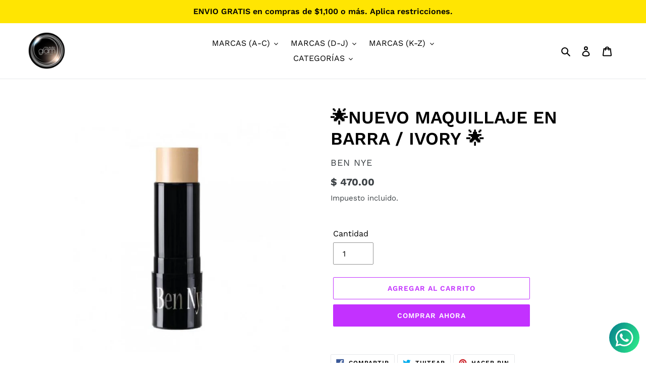

--- FILE ---
content_type: text/html; charset=utf-8
request_url: https://mundoglam.mx/products/%F0%9F%8C%9Fnuevo-maquillaje-en-barra-ivory-%F0%9F%8C%9F
body_size: 22453
content:
<!doctype html>
<html class="no-js" lang="es">
<head>
  <meta charset="utf-8">
  <meta http-equiv="X-UA-Compatible" content="IE=edge,chrome=1">
  <meta name="viewport" content="width=device-width,initial-scale=1">
  <meta name="theme-color" content="#c331ff">
  <link rel="canonical" href="https://mundoglam.mx/products/%f0%9f%8c%9fnuevo-maquillaje-en-barra-ivory-%f0%9f%8c%9f"><link rel="shortcut icon" href="//mundoglam.mx/cdn/shop/files/Logo_mundo_glam_copia_32x32.png?v=1614285288" type="image/png"><title>🌟NUEVO MAQUILLAJE EN BARRA / IVORY 🌟
&ndash; Mundo Glam mx</title><!-- /snippets/social-meta-tags.liquid -->




<meta property="og:site_name" content="Mundo Glam mx">
<meta property="og:url" content="https://mundoglam.mx/products/%f0%9f%8c%9fnuevo-maquillaje-en-barra-ivory-%f0%9f%8c%9f">
<meta property="og:title" content="🌟NUEVO MAQUILLAJE EN BARRA / IVORY 🌟">
<meta property="og:type" content="product">
<meta property="og:description" content="Mundo Glam mx">

  <meta property="og:price:amount" content="470.00">
  <meta property="og:price:currency" content="MXN">

<meta property="og:image" content="http://mundoglam.mx/cdn/shop/products/image_36b0dffa-8916-4c30-b15e-4dd5922422ff_1200x1200.jpg?v=1620167799">
<meta property="og:image:secure_url" content="https://mundoglam.mx/cdn/shop/products/image_36b0dffa-8916-4c30-b15e-4dd5922422ff_1200x1200.jpg?v=1620167799">


<meta name="twitter:card" content="summary_large_image">
<meta name="twitter:title" content="🌟NUEVO MAQUILLAJE EN BARRA / IVORY 🌟">
<meta name="twitter:description" content="Mundo Glam mx">


  <link href="//mundoglam.mx/cdn/shop/t/1/assets/theme.scss.css?v=118483740437514963481762213368" rel="stylesheet" type="text/css" media="all" />

  <script>
    var theme = {
      breakpoints: {
        medium: 750,
        large: 990,
        widescreen: 1400
      },
      strings: {
        addToCart: "Agregar al carrito",
        soldOut: "Agotado",
        unavailable: "No disponible",
        regularPrice: "Precio habitual",
        salePrice: "Precio de venta",
        sale: "Oferta",
        fromLowestPrice: "de [price]",
        vendor: "Proveedor",
        showMore: "Ver más",
        showLess: "Mostrar menos",
        searchFor: "Buscar",
        addressError: "No se puede encontrar esa dirección",
        addressNoResults: "No results for that address",
        addressQueryLimit: "Se ha excedido el límite de uso de la API de Google . Considere la posibilidad de actualizar a un \u003ca href=\"https:\/\/developers.google.com\/maps\/premium\/usage-limits\"\u003ePlan Premium\u003c\/a\u003e.",
        authError: "Hubo un problema de autenticación con su cuenta de Google Maps.",
        newWindow: "Abre en una nueva ventana.",
        external: "Abre sitio externo.",
        newWindowExternal: "Abre sitio externo externo en una nueva ventana.",
        removeLabel: "Eliminar [product]",
        update: "Actualizar carrito",
        quantity: "Cantidad",
        discountedTotal: "Descuento total",
        regularTotal: "Precio regular total",
        priceColumn: "Ver la columna de Precio para detalles del descuento.",
        quantityMinimumMessage: "La cantidad debe ser 1 o más",
        cartError: "Se ha producido un error al actualizar tu carrito. Vuelve a intentarlo.",
        removedItemMessage: "Eliminó \u003cspan class=\"cart__removed-product-details\"\u003e([quantity]) [link]\u003c\/span\u003e de tu carrito de compra.",
        unitPrice: "Precio unitario",
        unitPriceSeparator: "por",
        oneCartCount: "1 artículo",
        otherCartCount: "[count] artículos",
        quantityLabel: "Cantidad: [count]",
        products: "Productos",
        loading: "Cargando",
        number_of_results: "[result_number] de [results_count]",
        number_of_results_found: "[results_count] resultados encontrados",
        one_result_found: "1 resultado encontrado"
      },
      moneyFormat: "$ {{amount}}",
      moneyFormatWithCurrency: "$ {{amount}} MXN",
      settings: {
        predictiveSearchEnabled: true,
        predictiveSearchShowPrice: true,
        predictiveSearchShowVendor: true
      }
    }

    document.documentElement.className = document.documentElement.className.replace('no-js', 'js');
  </script><script src="//mundoglam.mx/cdn/shop/t/1/assets/lazysizes.js?v=94224023136283657951583071007" async="async"></script>
  <script src="//mundoglam.mx/cdn/shop/t/1/assets/vendor.js?v=85833464202832145531583071011" defer="defer"></script>
  <script src="//mundoglam.mx/cdn/shop/t/1/assets/theme.js?v=119588253000287256331583071010" defer="defer"></script>

  <script>window.performance && window.performance.mark && window.performance.mark('shopify.content_for_header.start');</script><meta id="shopify-digital-wallet" name="shopify-digital-wallet" content="/34087272586/digital_wallets/dialog">
<meta name="shopify-checkout-api-token" content="b5053fa55f977c035db0d084c6d73927">
<meta id="in-context-paypal-metadata" data-shop-id="34087272586" data-venmo-supported="false" data-environment="production" data-locale="es_ES" data-paypal-v4="true" data-currency="MXN">
<link rel="alternate" type="application/json+oembed" href="https://mundoglam.mx/products/%f0%9f%8c%9fnuevo-maquillaje-en-barra-ivory-%f0%9f%8c%9f.oembed">
<script async="async" src="/checkouts/internal/preloads.js?locale=es-MX"></script>
<script id="shopify-features" type="application/json">{"accessToken":"b5053fa55f977c035db0d084c6d73927","betas":["rich-media-storefront-analytics"],"domain":"mundoglam.mx","predictiveSearch":true,"shopId":34087272586,"locale":"es"}</script>
<script>var Shopify = Shopify || {};
Shopify.shop = "mundo-glam-mx.myshopify.com";
Shopify.locale = "es";
Shopify.currency = {"active":"MXN","rate":"1.0"};
Shopify.country = "MX";
Shopify.theme = {"name":"Debut","id":89729138826,"schema_name":"Debut","schema_version":"16.3.2","theme_store_id":796,"role":"main"};
Shopify.theme.handle = "null";
Shopify.theme.style = {"id":null,"handle":null};
Shopify.cdnHost = "mundoglam.mx/cdn";
Shopify.routes = Shopify.routes || {};
Shopify.routes.root = "/";</script>
<script type="module">!function(o){(o.Shopify=o.Shopify||{}).modules=!0}(window);</script>
<script>!function(o){function n(){var o=[];function n(){o.push(Array.prototype.slice.apply(arguments))}return n.q=o,n}var t=o.Shopify=o.Shopify||{};t.loadFeatures=n(),t.autoloadFeatures=n()}(window);</script>
<script id="shop-js-analytics" type="application/json">{"pageType":"product"}</script>
<script defer="defer" async type="module" src="//mundoglam.mx/cdn/shopifycloud/shop-js/modules/v2/client.init-shop-cart-sync_CvZOh8Af.es.esm.js"></script>
<script defer="defer" async type="module" src="//mundoglam.mx/cdn/shopifycloud/shop-js/modules/v2/chunk.common_3Rxs6Qxh.esm.js"></script>
<script type="module">
  await import("//mundoglam.mx/cdn/shopifycloud/shop-js/modules/v2/client.init-shop-cart-sync_CvZOh8Af.es.esm.js");
await import("//mundoglam.mx/cdn/shopifycloud/shop-js/modules/v2/chunk.common_3Rxs6Qxh.esm.js");

  window.Shopify.SignInWithShop?.initShopCartSync?.({"fedCMEnabled":true,"windoidEnabled":true});

</script>
<script>(function() {
  var isLoaded = false;
  function asyncLoad() {
    if (isLoaded) return;
    isLoaded = true;
    var urls = ["https:\/\/app1.icyhill.com\/script-tag\/simple_header_bar.js?version=1586296525\u0026shop=mundo-glam-mx.myshopify.com","https:\/\/app1.icyhill.com\/script-tag\/simple_header_bar.js?version=1643406868\u0026shop=mundo-glam-mx.myshopify.com","https:\/\/cdn.shopify.com\/s\/files\/1\/0033\/3538\/9233\/files\/31aug26paidd20_free_final_71.js?shop=mundo-glam-mx.myshopify.com"];
    for (var i = 0; i < urls.length; i++) {
      var s = document.createElement('script');
      s.type = 'text/javascript';
      s.async = true;
      s.src = urls[i];
      var x = document.getElementsByTagName('script')[0];
      x.parentNode.insertBefore(s, x);
    }
  };
  if(window.attachEvent) {
    window.attachEvent('onload', asyncLoad);
  } else {
    window.addEventListener('load', asyncLoad, false);
  }
})();</script>
<script id="__st">var __st={"a":34087272586,"offset":-21600,"reqid":"fcf0c2ca-eacc-49fe-9d48-ba3a517853ec-1768645509","pageurl":"mundoglam.mx\/products\/%F0%9F%8C%9Fnuevo-maquillaje-en-barra-ivory-%F0%9F%8C%9F","u":"6ea59a6e802b","p":"product","rtyp":"product","rid":6694537658562};</script>
<script>window.ShopifyPaypalV4VisibilityTracking = true;</script>
<script id="captcha-bootstrap">!function(){'use strict';const t='contact',e='account',n='new_comment',o=[[t,t],['blogs',n],['comments',n],[t,'customer']],c=[[e,'customer_login'],[e,'guest_login'],[e,'recover_customer_password'],[e,'create_customer']],r=t=>t.map((([t,e])=>`form[action*='/${t}']:not([data-nocaptcha='true']) input[name='form_type'][value='${e}']`)).join(','),a=t=>()=>t?[...document.querySelectorAll(t)].map((t=>t.form)):[];function s(){const t=[...o],e=r(t);return a(e)}const i='password',u='form_key',d=['recaptcha-v3-token','g-recaptcha-response','h-captcha-response',i],f=()=>{try{return window.sessionStorage}catch{return}},m='__shopify_v',_=t=>t.elements[u];function p(t,e,n=!1){try{const o=window.sessionStorage,c=JSON.parse(o.getItem(e)),{data:r}=function(t){const{data:e,action:n}=t;return t[m]||n?{data:e,action:n}:{data:t,action:n}}(c);for(const[e,n]of Object.entries(r))t.elements[e]&&(t.elements[e].value=n);n&&o.removeItem(e)}catch(o){console.error('form repopulation failed',{error:o})}}const l='form_type',E='cptcha';function T(t){t.dataset[E]=!0}const w=window,h=w.document,L='Shopify',v='ce_forms',y='captcha';let A=!1;((t,e)=>{const n=(g='f06e6c50-85a8-45c8-87d0-21a2b65856fe',I='https://cdn.shopify.com/shopifycloud/storefront-forms-hcaptcha/ce_storefront_forms_captcha_hcaptcha.v1.5.2.iife.js',D={infoText:'Protegido por hCaptcha',privacyText:'Privacidad',termsText:'Términos'},(t,e,n)=>{const o=w[L][v],c=o.bindForm;if(c)return c(t,g,e,D).then(n);var r;o.q.push([[t,g,e,D],n]),r=I,A||(h.body.append(Object.assign(h.createElement('script'),{id:'captcha-provider',async:!0,src:r})),A=!0)});var g,I,D;w[L]=w[L]||{},w[L][v]=w[L][v]||{},w[L][v].q=[],w[L][y]=w[L][y]||{},w[L][y].protect=function(t,e){n(t,void 0,e),T(t)},Object.freeze(w[L][y]),function(t,e,n,w,h,L){const[v,y,A,g]=function(t,e,n){const i=e?o:[],u=t?c:[],d=[...i,...u],f=r(d),m=r(i),_=r(d.filter((([t,e])=>n.includes(e))));return[a(f),a(m),a(_),s()]}(w,h,L),I=t=>{const e=t.target;return e instanceof HTMLFormElement?e:e&&e.form},D=t=>v().includes(t);t.addEventListener('submit',(t=>{const e=I(t);if(!e)return;const n=D(e)&&!e.dataset.hcaptchaBound&&!e.dataset.recaptchaBound,o=_(e),c=g().includes(e)&&(!o||!o.value);(n||c)&&t.preventDefault(),c&&!n&&(function(t){try{if(!f())return;!function(t){const e=f();if(!e)return;const n=_(t);if(!n)return;const o=n.value;o&&e.removeItem(o)}(t);const e=Array.from(Array(32),(()=>Math.random().toString(36)[2])).join('');!function(t,e){_(t)||t.append(Object.assign(document.createElement('input'),{type:'hidden',name:u})),t.elements[u].value=e}(t,e),function(t,e){const n=f();if(!n)return;const o=[...t.querySelectorAll(`input[type='${i}']`)].map((({name:t})=>t)),c=[...d,...o],r={};for(const[a,s]of new FormData(t).entries())c.includes(a)||(r[a]=s);n.setItem(e,JSON.stringify({[m]:1,action:t.action,data:r}))}(t,e)}catch(e){console.error('failed to persist form',e)}}(e),e.submit())}));const S=(t,e)=>{t&&!t.dataset[E]&&(n(t,e.some((e=>e===t))),T(t))};for(const o of['focusin','change'])t.addEventListener(o,(t=>{const e=I(t);D(e)&&S(e,y())}));const B=e.get('form_key'),M=e.get(l),P=B&&M;t.addEventListener('DOMContentLoaded',(()=>{const t=y();if(P)for(const e of t)e.elements[l].value===M&&p(e,B);[...new Set([...A(),...v().filter((t=>'true'===t.dataset.shopifyCaptcha))])].forEach((e=>S(e,t)))}))}(h,new URLSearchParams(w.location.search),n,t,e,['guest_login'])})(!0,!0)}();</script>
<script integrity="sha256-4kQ18oKyAcykRKYeNunJcIwy7WH5gtpwJnB7kiuLZ1E=" data-source-attribution="shopify.loadfeatures" defer="defer" src="//mundoglam.mx/cdn/shopifycloud/storefront/assets/storefront/load_feature-a0a9edcb.js" crossorigin="anonymous"></script>
<script data-source-attribution="shopify.dynamic_checkout.dynamic.init">var Shopify=Shopify||{};Shopify.PaymentButton=Shopify.PaymentButton||{isStorefrontPortableWallets:!0,init:function(){window.Shopify.PaymentButton.init=function(){};var t=document.createElement("script");t.src="https://mundoglam.mx/cdn/shopifycloud/portable-wallets/latest/portable-wallets.es.js",t.type="module",document.head.appendChild(t)}};
</script>
<script data-source-attribution="shopify.dynamic_checkout.buyer_consent">
  function portableWalletsHideBuyerConsent(e){var t=document.getElementById("shopify-buyer-consent"),n=document.getElementById("shopify-subscription-policy-button");t&&n&&(t.classList.add("hidden"),t.setAttribute("aria-hidden","true"),n.removeEventListener("click",e))}function portableWalletsShowBuyerConsent(e){var t=document.getElementById("shopify-buyer-consent"),n=document.getElementById("shopify-subscription-policy-button");t&&n&&(t.classList.remove("hidden"),t.removeAttribute("aria-hidden"),n.addEventListener("click",e))}window.Shopify?.PaymentButton&&(window.Shopify.PaymentButton.hideBuyerConsent=portableWalletsHideBuyerConsent,window.Shopify.PaymentButton.showBuyerConsent=portableWalletsShowBuyerConsent);
</script>
<script>
  function portableWalletsCleanup(e){e&&e.src&&console.error("Failed to load portable wallets script "+e.src);var t=document.querySelectorAll("shopify-accelerated-checkout .shopify-payment-button__skeleton, shopify-accelerated-checkout-cart .wallet-cart-button__skeleton"),e=document.getElementById("shopify-buyer-consent");for(let e=0;e<t.length;e++)t[e].remove();e&&e.remove()}function portableWalletsNotLoadedAsModule(e){e instanceof ErrorEvent&&"string"==typeof e.message&&e.message.includes("import.meta")&&"string"==typeof e.filename&&e.filename.includes("portable-wallets")&&(window.removeEventListener("error",portableWalletsNotLoadedAsModule),window.Shopify.PaymentButton.failedToLoad=e,"loading"===document.readyState?document.addEventListener("DOMContentLoaded",window.Shopify.PaymentButton.init):window.Shopify.PaymentButton.init())}window.addEventListener("error",portableWalletsNotLoadedAsModule);
</script>

<script type="module" src="https://mundoglam.mx/cdn/shopifycloud/portable-wallets/latest/portable-wallets.es.js" onError="portableWalletsCleanup(this)" crossorigin="anonymous"></script>
<script nomodule>
  document.addEventListener("DOMContentLoaded", portableWalletsCleanup);
</script>

<link id="shopify-accelerated-checkout-styles" rel="stylesheet" media="screen" href="https://mundoglam.mx/cdn/shopifycloud/portable-wallets/latest/accelerated-checkout-backwards-compat.css" crossorigin="anonymous">
<style id="shopify-accelerated-checkout-cart">
        #shopify-buyer-consent {
  margin-top: 1em;
  display: inline-block;
  width: 100%;
}

#shopify-buyer-consent.hidden {
  display: none;
}

#shopify-subscription-policy-button {
  background: none;
  border: none;
  padding: 0;
  text-decoration: underline;
  font-size: inherit;
  cursor: pointer;
}

#shopify-subscription-policy-button::before {
  box-shadow: none;
}

      </style>

<script>window.performance && window.performance.mark && window.performance.mark('shopify.content_for_header.end');</script>
<link href="https://monorail-edge.shopifysvc.com" rel="dns-prefetch">
<script>(function(){if ("sendBeacon" in navigator && "performance" in window) {try {var session_token_from_headers = performance.getEntriesByType('navigation')[0].serverTiming.find(x => x.name == '_s').description;} catch {var session_token_from_headers = undefined;}var session_cookie_matches = document.cookie.match(/_shopify_s=([^;]*)/);var session_token_from_cookie = session_cookie_matches && session_cookie_matches.length === 2 ? session_cookie_matches[1] : "";var session_token = session_token_from_headers || session_token_from_cookie || "";function handle_abandonment_event(e) {var entries = performance.getEntries().filter(function(entry) {return /monorail-edge.shopifysvc.com/.test(entry.name);});if (!window.abandonment_tracked && entries.length === 0) {window.abandonment_tracked = true;var currentMs = Date.now();var navigation_start = performance.timing.navigationStart;var payload = {shop_id: 34087272586,url: window.location.href,navigation_start,duration: currentMs - navigation_start,session_token,page_type: "product"};window.navigator.sendBeacon("https://monorail-edge.shopifysvc.com/v1/produce", JSON.stringify({schema_id: "online_store_buyer_site_abandonment/1.1",payload: payload,metadata: {event_created_at_ms: currentMs,event_sent_at_ms: currentMs}}));}}window.addEventListener('pagehide', handle_abandonment_event);}}());</script>
<script id="web-pixels-manager-setup">(function e(e,d,r,n,o){if(void 0===o&&(o={}),!Boolean(null===(a=null===(i=window.Shopify)||void 0===i?void 0:i.analytics)||void 0===a?void 0:a.replayQueue)){var i,a;window.Shopify=window.Shopify||{};var t=window.Shopify;t.analytics=t.analytics||{};var s=t.analytics;s.replayQueue=[],s.publish=function(e,d,r){return s.replayQueue.push([e,d,r]),!0};try{self.performance.mark("wpm:start")}catch(e){}var l=function(){var e={modern:/Edge?\/(1{2}[4-9]|1[2-9]\d|[2-9]\d{2}|\d{4,})\.\d+(\.\d+|)|Firefox\/(1{2}[4-9]|1[2-9]\d|[2-9]\d{2}|\d{4,})\.\d+(\.\d+|)|Chrom(ium|e)\/(9{2}|\d{3,})\.\d+(\.\d+|)|(Maci|X1{2}).+ Version\/(15\.\d+|(1[6-9]|[2-9]\d|\d{3,})\.\d+)([,.]\d+|)( \(\w+\)|)( Mobile\/\w+|) Safari\/|Chrome.+OPR\/(9{2}|\d{3,})\.\d+\.\d+|(CPU[ +]OS|iPhone[ +]OS|CPU[ +]iPhone|CPU IPhone OS|CPU iPad OS)[ +]+(15[._]\d+|(1[6-9]|[2-9]\d|\d{3,})[._]\d+)([._]\d+|)|Android:?[ /-](13[3-9]|1[4-9]\d|[2-9]\d{2}|\d{4,})(\.\d+|)(\.\d+|)|Android.+Firefox\/(13[5-9]|1[4-9]\d|[2-9]\d{2}|\d{4,})\.\d+(\.\d+|)|Android.+Chrom(ium|e)\/(13[3-9]|1[4-9]\d|[2-9]\d{2}|\d{4,})\.\d+(\.\d+|)|SamsungBrowser\/([2-9]\d|\d{3,})\.\d+/,legacy:/Edge?\/(1[6-9]|[2-9]\d|\d{3,})\.\d+(\.\d+|)|Firefox\/(5[4-9]|[6-9]\d|\d{3,})\.\d+(\.\d+|)|Chrom(ium|e)\/(5[1-9]|[6-9]\d|\d{3,})\.\d+(\.\d+|)([\d.]+$|.*Safari\/(?![\d.]+ Edge\/[\d.]+$))|(Maci|X1{2}).+ Version\/(10\.\d+|(1[1-9]|[2-9]\d|\d{3,})\.\d+)([,.]\d+|)( \(\w+\)|)( Mobile\/\w+|) Safari\/|Chrome.+OPR\/(3[89]|[4-9]\d|\d{3,})\.\d+\.\d+|(CPU[ +]OS|iPhone[ +]OS|CPU[ +]iPhone|CPU IPhone OS|CPU iPad OS)[ +]+(10[._]\d+|(1[1-9]|[2-9]\d|\d{3,})[._]\d+)([._]\d+|)|Android:?[ /-](13[3-9]|1[4-9]\d|[2-9]\d{2}|\d{4,})(\.\d+|)(\.\d+|)|Mobile Safari.+OPR\/([89]\d|\d{3,})\.\d+\.\d+|Android.+Firefox\/(13[5-9]|1[4-9]\d|[2-9]\d{2}|\d{4,})\.\d+(\.\d+|)|Android.+Chrom(ium|e)\/(13[3-9]|1[4-9]\d|[2-9]\d{2}|\d{4,})\.\d+(\.\d+|)|Android.+(UC? ?Browser|UCWEB|U3)[ /]?(15\.([5-9]|\d{2,})|(1[6-9]|[2-9]\d|\d{3,})\.\d+)\.\d+|SamsungBrowser\/(5\.\d+|([6-9]|\d{2,})\.\d+)|Android.+MQ{2}Browser\/(14(\.(9|\d{2,})|)|(1[5-9]|[2-9]\d|\d{3,})(\.\d+|))(\.\d+|)|K[Aa][Ii]OS\/(3\.\d+|([4-9]|\d{2,})\.\d+)(\.\d+|)/},d=e.modern,r=e.legacy,n=navigator.userAgent;return n.match(d)?"modern":n.match(r)?"legacy":"unknown"}(),u="modern"===l?"modern":"legacy",c=(null!=n?n:{modern:"",legacy:""})[u],f=function(e){return[e.baseUrl,"/wpm","/b",e.hashVersion,"modern"===e.buildTarget?"m":"l",".js"].join("")}({baseUrl:d,hashVersion:r,buildTarget:u}),m=function(e){var d=e.version,r=e.bundleTarget,n=e.surface,o=e.pageUrl,i=e.monorailEndpoint;return{emit:function(e){var a=e.status,t=e.errorMsg,s=(new Date).getTime(),l=JSON.stringify({metadata:{event_sent_at_ms:s},events:[{schema_id:"web_pixels_manager_load/3.1",payload:{version:d,bundle_target:r,page_url:o,status:a,surface:n,error_msg:t},metadata:{event_created_at_ms:s}}]});if(!i)return console&&console.warn&&console.warn("[Web Pixels Manager] No Monorail endpoint provided, skipping logging."),!1;try{return self.navigator.sendBeacon.bind(self.navigator)(i,l)}catch(e){}var u=new XMLHttpRequest;try{return u.open("POST",i,!0),u.setRequestHeader("Content-Type","text/plain"),u.send(l),!0}catch(e){return console&&console.warn&&console.warn("[Web Pixels Manager] Got an unhandled error while logging to Monorail."),!1}}}}({version:r,bundleTarget:l,surface:e.surface,pageUrl:self.location.href,monorailEndpoint:e.monorailEndpoint});try{o.browserTarget=l,function(e){var d=e.src,r=e.async,n=void 0===r||r,o=e.onload,i=e.onerror,a=e.sri,t=e.scriptDataAttributes,s=void 0===t?{}:t,l=document.createElement("script"),u=document.querySelector("head"),c=document.querySelector("body");if(l.async=n,l.src=d,a&&(l.integrity=a,l.crossOrigin="anonymous"),s)for(var f in s)if(Object.prototype.hasOwnProperty.call(s,f))try{l.dataset[f]=s[f]}catch(e){}if(o&&l.addEventListener("load",o),i&&l.addEventListener("error",i),u)u.appendChild(l);else{if(!c)throw new Error("Did not find a head or body element to append the script");c.appendChild(l)}}({src:f,async:!0,onload:function(){if(!function(){var e,d;return Boolean(null===(d=null===(e=window.Shopify)||void 0===e?void 0:e.analytics)||void 0===d?void 0:d.initialized)}()){var d=window.webPixelsManager.init(e)||void 0;if(d){var r=window.Shopify.analytics;r.replayQueue.forEach((function(e){var r=e[0],n=e[1],o=e[2];d.publishCustomEvent(r,n,o)})),r.replayQueue=[],r.publish=d.publishCustomEvent,r.visitor=d.visitor,r.initialized=!0}}},onerror:function(){return m.emit({status:"failed",errorMsg:"".concat(f," has failed to load")})},sri:function(e){var d=/^sha384-[A-Za-z0-9+/=]+$/;return"string"==typeof e&&d.test(e)}(c)?c:"",scriptDataAttributes:o}),m.emit({status:"loading"})}catch(e){m.emit({status:"failed",errorMsg:(null==e?void 0:e.message)||"Unknown error"})}}})({shopId: 34087272586,storefrontBaseUrl: "https://mundoglam.mx",extensionsBaseUrl: "https://extensions.shopifycdn.com/cdn/shopifycloud/web-pixels-manager",monorailEndpoint: "https://monorail-edge.shopifysvc.com/unstable/produce_batch",surface: "storefront-renderer",enabledBetaFlags: ["2dca8a86"],webPixelsConfigList: [{"id":"shopify-app-pixel","configuration":"{}","eventPayloadVersion":"v1","runtimeContext":"STRICT","scriptVersion":"0450","apiClientId":"shopify-pixel","type":"APP","privacyPurposes":["ANALYTICS","MARKETING"]},{"id":"shopify-custom-pixel","eventPayloadVersion":"v1","runtimeContext":"LAX","scriptVersion":"0450","apiClientId":"shopify-pixel","type":"CUSTOM","privacyPurposes":["ANALYTICS","MARKETING"]}],isMerchantRequest: false,initData: {"shop":{"name":"Mundo Glam mx","paymentSettings":{"currencyCode":"MXN"},"myshopifyDomain":"mundo-glam-mx.myshopify.com","countryCode":"MX","storefrontUrl":"https:\/\/mundoglam.mx"},"customer":null,"cart":null,"checkout":null,"productVariants":[{"price":{"amount":470.0,"currencyCode":"MXN"},"product":{"title":"🌟NUEVO MAQUILLAJE EN BARRA \/ IVORY 🌟","vendor":"Ben nye","id":"6694537658562","untranslatedTitle":"🌟NUEVO MAQUILLAJE EN BARRA \/ IVORY 🌟","url":"\/products\/%F0%9F%8C%9Fnuevo-maquillaje-en-barra-ivory-%F0%9F%8C%9F","type":""},"id":"39848655585474","image":{"src":"\/\/mundoglam.mx\/cdn\/shop\/products\/image_36b0dffa-8916-4c30-b15e-4dd5922422ff.jpg?v=1620167799"},"sku":"","title":"Default Title","untranslatedTitle":"Default Title"}],"purchasingCompany":null},},"https://mundoglam.mx/cdn","fcfee988w5aeb613cpc8e4bc33m6693e112",{"modern":"","legacy":""},{"shopId":"34087272586","storefrontBaseUrl":"https:\/\/mundoglam.mx","extensionBaseUrl":"https:\/\/extensions.shopifycdn.com\/cdn\/shopifycloud\/web-pixels-manager","surface":"storefront-renderer","enabledBetaFlags":"[\"2dca8a86\"]","isMerchantRequest":"false","hashVersion":"fcfee988w5aeb613cpc8e4bc33m6693e112","publish":"custom","events":"[[\"page_viewed\",{}],[\"product_viewed\",{\"productVariant\":{\"price\":{\"amount\":470.0,\"currencyCode\":\"MXN\"},\"product\":{\"title\":\"🌟NUEVO MAQUILLAJE EN BARRA \/ IVORY 🌟\",\"vendor\":\"Ben nye\",\"id\":\"6694537658562\",\"untranslatedTitle\":\"🌟NUEVO MAQUILLAJE EN BARRA \/ IVORY 🌟\",\"url\":\"\/products\/%F0%9F%8C%9Fnuevo-maquillaje-en-barra-ivory-%F0%9F%8C%9F\",\"type\":\"\"},\"id\":\"39848655585474\",\"image\":{\"src\":\"\/\/mundoglam.mx\/cdn\/shop\/products\/image_36b0dffa-8916-4c30-b15e-4dd5922422ff.jpg?v=1620167799\"},\"sku\":\"\",\"title\":\"Default Title\",\"untranslatedTitle\":\"Default Title\"}}]]"});</script><script>
  window.ShopifyAnalytics = window.ShopifyAnalytics || {};
  window.ShopifyAnalytics.meta = window.ShopifyAnalytics.meta || {};
  window.ShopifyAnalytics.meta.currency = 'MXN';
  var meta = {"product":{"id":6694537658562,"gid":"gid:\/\/shopify\/Product\/6694537658562","vendor":"Ben nye","type":"","handle":"🌟nuevo-maquillaje-en-barra-ivory-🌟","variants":[{"id":39848655585474,"price":47000,"name":"🌟NUEVO MAQUILLAJE EN BARRA \/ IVORY 🌟","public_title":null,"sku":""}],"remote":false},"page":{"pageType":"product","resourceType":"product","resourceId":6694537658562,"requestId":"fcf0c2ca-eacc-49fe-9d48-ba3a517853ec-1768645509"}};
  for (var attr in meta) {
    window.ShopifyAnalytics.meta[attr] = meta[attr];
  }
</script>
<script class="analytics">
  (function () {
    var customDocumentWrite = function(content) {
      var jquery = null;

      if (window.jQuery) {
        jquery = window.jQuery;
      } else if (window.Checkout && window.Checkout.$) {
        jquery = window.Checkout.$;
      }

      if (jquery) {
        jquery('body').append(content);
      }
    };

    var hasLoggedConversion = function(token) {
      if (token) {
        return document.cookie.indexOf('loggedConversion=' + token) !== -1;
      }
      return false;
    }

    var setCookieIfConversion = function(token) {
      if (token) {
        var twoMonthsFromNow = new Date(Date.now());
        twoMonthsFromNow.setMonth(twoMonthsFromNow.getMonth() + 2);

        document.cookie = 'loggedConversion=' + token + '; expires=' + twoMonthsFromNow;
      }
    }

    var trekkie = window.ShopifyAnalytics.lib = window.trekkie = window.trekkie || [];
    if (trekkie.integrations) {
      return;
    }
    trekkie.methods = [
      'identify',
      'page',
      'ready',
      'track',
      'trackForm',
      'trackLink'
    ];
    trekkie.factory = function(method) {
      return function() {
        var args = Array.prototype.slice.call(arguments);
        args.unshift(method);
        trekkie.push(args);
        return trekkie;
      };
    };
    for (var i = 0; i < trekkie.methods.length; i++) {
      var key = trekkie.methods[i];
      trekkie[key] = trekkie.factory(key);
    }
    trekkie.load = function(config) {
      trekkie.config = config || {};
      trekkie.config.initialDocumentCookie = document.cookie;
      var first = document.getElementsByTagName('script')[0];
      var script = document.createElement('script');
      script.type = 'text/javascript';
      script.onerror = function(e) {
        var scriptFallback = document.createElement('script');
        scriptFallback.type = 'text/javascript';
        scriptFallback.onerror = function(error) {
                var Monorail = {
      produce: function produce(monorailDomain, schemaId, payload) {
        var currentMs = new Date().getTime();
        var event = {
          schema_id: schemaId,
          payload: payload,
          metadata: {
            event_created_at_ms: currentMs,
            event_sent_at_ms: currentMs
          }
        };
        return Monorail.sendRequest("https://" + monorailDomain + "/v1/produce", JSON.stringify(event));
      },
      sendRequest: function sendRequest(endpointUrl, payload) {
        // Try the sendBeacon API
        if (window && window.navigator && typeof window.navigator.sendBeacon === 'function' && typeof window.Blob === 'function' && !Monorail.isIos12()) {
          var blobData = new window.Blob([payload], {
            type: 'text/plain'
          });

          if (window.navigator.sendBeacon(endpointUrl, blobData)) {
            return true;
          } // sendBeacon was not successful

        } // XHR beacon

        var xhr = new XMLHttpRequest();

        try {
          xhr.open('POST', endpointUrl);
          xhr.setRequestHeader('Content-Type', 'text/plain');
          xhr.send(payload);
        } catch (e) {
          console.log(e);
        }

        return false;
      },
      isIos12: function isIos12() {
        return window.navigator.userAgent.lastIndexOf('iPhone; CPU iPhone OS 12_') !== -1 || window.navigator.userAgent.lastIndexOf('iPad; CPU OS 12_') !== -1;
      }
    };
    Monorail.produce('monorail-edge.shopifysvc.com',
      'trekkie_storefront_load_errors/1.1',
      {shop_id: 34087272586,
      theme_id: 89729138826,
      app_name: "storefront",
      context_url: window.location.href,
      source_url: "//mundoglam.mx/cdn/s/trekkie.storefront.cd680fe47e6c39ca5d5df5f0a32d569bc48c0f27.min.js"});

        };
        scriptFallback.async = true;
        scriptFallback.src = '//mundoglam.mx/cdn/s/trekkie.storefront.cd680fe47e6c39ca5d5df5f0a32d569bc48c0f27.min.js';
        first.parentNode.insertBefore(scriptFallback, first);
      };
      script.async = true;
      script.src = '//mundoglam.mx/cdn/s/trekkie.storefront.cd680fe47e6c39ca5d5df5f0a32d569bc48c0f27.min.js';
      first.parentNode.insertBefore(script, first);
    };
    trekkie.load(
      {"Trekkie":{"appName":"storefront","development":false,"defaultAttributes":{"shopId":34087272586,"isMerchantRequest":null,"themeId":89729138826,"themeCityHash":"6682893440900036722","contentLanguage":"es","currency":"MXN","eventMetadataId":"5c3e0a8a-8bfb-4320-9d65-790e2e4fa6a0"},"isServerSideCookieWritingEnabled":true,"monorailRegion":"shop_domain","enabledBetaFlags":["65f19447"]},"Session Attribution":{},"S2S":{"facebookCapiEnabled":false,"source":"trekkie-storefront-renderer","apiClientId":580111}}
    );

    var loaded = false;
    trekkie.ready(function() {
      if (loaded) return;
      loaded = true;

      window.ShopifyAnalytics.lib = window.trekkie;

      var originalDocumentWrite = document.write;
      document.write = customDocumentWrite;
      try { window.ShopifyAnalytics.merchantGoogleAnalytics.call(this); } catch(error) {};
      document.write = originalDocumentWrite;

      window.ShopifyAnalytics.lib.page(null,{"pageType":"product","resourceType":"product","resourceId":6694537658562,"requestId":"fcf0c2ca-eacc-49fe-9d48-ba3a517853ec-1768645509","shopifyEmitted":true});

      var match = window.location.pathname.match(/checkouts\/(.+)\/(thank_you|post_purchase)/)
      var token = match? match[1]: undefined;
      if (!hasLoggedConversion(token)) {
        setCookieIfConversion(token);
        window.ShopifyAnalytics.lib.track("Viewed Product",{"currency":"MXN","variantId":39848655585474,"productId":6694537658562,"productGid":"gid:\/\/shopify\/Product\/6694537658562","name":"🌟NUEVO MAQUILLAJE EN BARRA \/ IVORY 🌟","price":"470.00","sku":"","brand":"Ben nye","variant":null,"category":"","nonInteraction":true,"remote":false},undefined,undefined,{"shopifyEmitted":true});
      window.ShopifyAnalytics.lib.track("monorail:\/\/trekkie_storefront_viewed_product\/1.1",{"currency":"MXN","variantId":39848655585474,"productId":6694537658562,"productGid":"gid:\/\/shopify\/Product\/6694537658562","name":"🌟NUEVO MAQUILLAJE EN BARRA \/ IVORY 🌟","price":"470.00","sku":"","brand":"Ben nye","variant":null,"category":"","nonInteraction":true,"remote":false,"referer":"https:\/\/mundoglam.mx\/products\/%F0%9F%8C%9Fnuevo-maquillaje-en-barra-ivory-%F0%9F%8C%9F"});
      }
    });


        var eventsListenerScript = document.createElement('script');
        eventsListenerScript.async = true;
        eventsListenerScript.src = "//mundoglam.mx/cdn/shopifycloud/storefront/assets/shop_events_listener-3da45d37.js";
        document.getElementsByTagName('head')[0].appendChild(eventsListenerScript);

})();</script>
<script
  defer
  src="https://mundoglam.mx/cdn/shopifycloud/perf-kit/shopify-perf-kit-3.0.4.min.js"
  data-application="storefront-renderer"
  data-shop-id="34087272586"
  data-render-region="gcp-us-central1"
  data-page-type="product"
  data-theme-instance-id="89729138826"
  data-theme-name="Debut"
  data-theme-version="16.3.2"
  data-monorail-region="shop_domain"
  data-resource-timing-sampling-rate="10"
  data-shs="true"
  data-shs-beacon="true"
  data-shs-export-with-fetch="true"
  data-shs-logs-sample-rate="1"
  data-shs-beacon-endpoint="https://mundoglam.mx/api/collect"
></script>
</head>

<body class="template-product">

  <a class="in-page-link visually-hidden skip-link" href="#MainContent">Ir directamente al contenido</a><style data-shopify>

  .cart-popup {
    box-shadow: 1px 1px 10px 2px rgba(232, 233, 235, 0.5);
  }</style><div class="cart-popup-wrapper cart-popup-wrapper--hidden" role="dialog" aria-modal="true" aria-labelledby="CartPopupHeading" data-cart-popup-wrapper>
  <div class="cart-popup" data-cart-popup tabindex="-1">
    <div class="cart-popup__header">
      <h2 id="CartPopupHeading" class="cart-popup__heading">Recién agregado a tu carrito de compra</h2>
      <button class="cart-popup__close" aria-label="Cerrar" data-cart-popup-close><svg aria-hidden="true" focusable="false" role="presentation" class="icon icon-close" viewBox="0 0 40 40"><path d="M23.868 20.015L39.117 4.78c1.11-1.108 1.11-2.77 0-3.877-1.109-1.108-2.773-1.108-3.882 0L19.986 16.137 4.737.904C3.628-.204 1.965-.204.856.904c-1.11 1.108-1.11 2.77 0 3.877l15.249 15.234L.855 35.248c-1.108 1.108-1.108 2.77 0 3.877.555.554 1.248.831 1.942.831s1.386-.277 1.94-.83l15.25-15.234 15.248 15.233c.555.554 1.248.831 1.941.831s1.387-.277 1.941-.83c1.11-1.109 1.11-2.77 0-3.878L23.868 20.015z" class="layer"/></svg></button>
    </div>
    <div class="cart-popup-item">
      <div class="cart-popup-item__image-wrapper hide" data-cart-popup-image-wrapper>
        <div class="cart-popup-item__image cart-popup-item__image--placeholder" data-cart-popup-image-placeholder>
          <div data-placeholder-size></div>
          <div class="placeholder-background placeholder-background--animation"></div>
        </div>
      </div>
      <div class="cart-popup-item__description">
        <div>
          <div class="cart-popup-item__title" data-cart-popup-title></div>
          <ul class="product-details" aria-label="Detalles del producto" data-cart-popup-product-details></ul>
        </div>
        <div class="cart-popup-item__quantity">
          <span class="visually-hidden" data-cart-popup-quantity-label></span>
          <span aria-hidden="true">Cantidad:</span>
          <span aria-hidden="true" data-cart-popup-quantity></span>
        </div>
      </div>
    </div>

    <a href="/cart" class="cart-popup__cta-link btn btn--secondary-accent">
      Ver carrito (<span data-cart-popup-cart-quantity></span>)
    </a>

    <div class="cart-popup__dismiss">
      <button class="cart-popup__dismiss-button text-link text-link--accent" data-cart-popup-dismiss>
        Seguir comprando
      </button>
    </div>
  </div>
</div>

<div id="shopify-section-header" class="shopify-section">
  <style>
    
      .site-header__logo-image {
        max-width: 75px;
      }
    

    
      .site-header__logo-image {
        margin: 0;
      }
    
  </style>


<div id="SearchDrawer" class="search-bar drawer drawer--top" role="dialog" aria-modal="true" aria-label="Buscar" data-predictive-search-drawer>
  <div class="search-bar__interior">
    <div class="search-form__container" data-search-form-container>
      <form class="search-form search-bar__form" action="/search" method="get" role="search">
        <div class="search-form__input-wrapper">
          <input
            type="text"
            name="q"
            placeholder="Buscar"
            role="combobox"
            aria-autocomplete="list"
            aria-owns="predictive-search-results"
            aria-expanded="false"
            aria-label="Buscar"
            aria-haspopup="listbox"
            class="search-form__input search-bar__input"
            data-predictive-search-drawer-input
          />
          <input type="hidden" name="options[prefix]" value="last" aria-hidden="true" />
          <div class="predictive-search-wrapper predictive-search-wrapper--drawer" data-predictive-search-mount="drawer"></div>
        </div>

        <button class="search-bar__submit search-form__submit"
          type="submit"
          data-search-form-submit>
          <svg aria-hidden="true" focusable="false" role="presentation" class="icon icon-search" viewBox="0 0 37 40"><path d="M35.6 36l-9.8-9.8c4.1-5.4 3.6-13.2-1.3-18.1-5.4-5.4-14.2-5.4-19.7 0-5.4 5.4-5.4 14.2 0 19.7 2.6 2.6 6.1 4.1 9.8 4.1 3 0 5.9-1 8.3-2.8l9.8 9.8c.4.4.9.6 1.4.6s1-.2 1.4-.6c.9-.9.9-2.1.1-2.9zm-20.9-8.2c-2.6 0-5.1-1-7-2.9-3.9-3.9-3.9-10.1 0-14C9.6 9 12.2 8 14.7 8s5.1 1 7 2.9c3.9 3.9 3.9 10.1 0 14-1.9 1.9-4.4 2.9-7 2.9z"/></svg>
          <span class="icon__fallback-text">Buscar</span>
        </button>
      </form>

      <div class="search-bar__actions">
        <button type="button" class="btn--link search-bar__close js-drawer-close">
          <svg aria-hidden="true" focusable="false" role="presentation" class="icon icon-close" viewBox="0 0 40 40"><path d="M23.868 20.015L39.117 4.78c1.11-1.108 1.11-2.77 0-3.877-1.109-1.108-2.773-1.108-3.882 0L19.986 16.137 4.737.904C3.628-.204 1.965-.204.856.904c-1.11 1.108-1.11 2.77 0 3.877l15.249 15.234L.855 35.248c-1.108 1.108-1.108 2.77 0 3.877.555.554 1.248.831 1.942.831s1.386-.277 1.94-.83l15.25-15.234 15.248 15.233c.555.554 1.248.831 1.941.831s1.387-.277 1.941-.83c1.11-1.109 1.11-2.77 0-3.878L23.868 20.015z" class="layer"/></svg>
          <span class="icon__fallback-text">Cerrar</span>
        </button>
      </div>
    </div>
  </div>
</div>


<div data-section-id="header" data-section-type="header-section" data-header-section>
  
    
      <style>
        .announcement-bar {
          background-color: #ffe502;
        }

        .announcement-bar--link:hover {
          

          
            
            background-color: #d0ba00;
          
        }

        .announcement-bar__message {
          color: #030303;
        }
      </style>

      
        <div class="announcement-bar">
      

        <p class="announcement-bar__message">ENVIO GRATIS en compras de $1,100 o más. Aplica restricciones.</p>

      
        </div>
      

    
  

  <header class="site-header border-bottom logo--left" role="banner">
    <div class="grid grid--no-gutters grid--table site-header__mobile-nav">
      

      <div class="grid__item medium-up--one-quarter logo-align--left">
        
        
          <div class="h2 site-header__logo">
        
          
<a href="/" class="site-header__logo-image">
              
              <img class="lazyload js"
                   src="//mundoglam.mx/cdn/shop/files/Logo_mundo_glam_copia_300x300.png?v=1614285288"
                   data-src="//mundoglam.mx/cdn/shop/files/Logo_mundo_glam_copia_{width}x.png?v=1614285288"
                   data-widths="[180, 360, 540, 720, 900, 1080, 1296, 1512, 1728, 2048]"
                   data-aspectratio="1.0"
                   data-sizes="auto"
                   alt="Mundo Glam mx"
                   style="max-width: 75px">
              <noscript>
                
                <img src="//mundoglam.mx/cdn/shop/files/Logo_mundo_glam_copia_75x.png?v=1614285288"
                     srcset="//mundoglam.mx/cdn/shop/files/Logo_mundo_glam_copia_75x.png?v=1614285288 1x, //mundoglam.mx/cdn/shop/files/Logo_mundo_glam_copia_75x@2x.png?v=1614285288 2x"
                     alt="Mundo Glam mx"
                     style="max-width: 75px;">
              </noscript>
            </a>
          
        
          </div>
        
      </div>

      
        <nav class="grid__item medium-up--one-half small--hide" id="AccessibleNav" role="navigation">
          
<ul class="site-nav list--inline" id="SiteNav">
  



    
      <li class="site-nav--has-dropdown" data-has-dropdowns>
        <button class="site-nav__link site-nav__link--main site-nav__link--button" type="button" aria-expanded="false" aria-controls="SiteNavLabel-marcas-a-c">
          <span class="site-nav__label">MARCAS (A-C)</span><svg aria-hidden="true" focusable="false" role="presentation" class="icon icon-chevron-down" viewBox="0 0 9 9"><path d="M8.542 2.558a.625.625 0 0 1 0 .884l-3.6 3.6a.626.626 0 0 1-.884 0l-3.6-3.6a.625.625 0 1 1 .884-.884L4.5 5.716l3.158-3.158a.625.625 0 0 1 .884 0z" fill="#fff"/></svg>
        </button>

        <div class="site-nav__dropdown" id="SiteNavLabel-marcas-a-c">
          
            <ul>
              
                <li>
                  <a href="/collections/anastacia-beverly-hills"
                  class="site-nav__link site-nav__child-link"
                  
                >
                    <span class="site-nav__label">ANASTACIA BEVERLY HILLS</span>
                  </a>
                </li>
              
                <li>
                  <a href="/collections/andi-espinoza"
                  class="site-nav__link site-nav__child-link"
                  
                >
                    <span class="site-nav__label">ANDI ESPINOZA</span>
                  </a>
                </li>
              
                <li>
                  <a href="/collections/armando-martinez-makeup"
                  class="site-nav__link site-nav__child-link"
                  
                >
                    <span class="site-nav__label">ARMANDO MARTÍNEZ MAKEUP</span>
                  </a>
                </li>
              
                <li>
                  <a href="/collections/art-harding-s"
                  class="site-nav__link site-nav__child-link"
                  
                >
                    <span class="site-nav__label">ART HARDING’S</span>
                  </a>
                </li>
              
                <li>
                  <a href="/collections/atelier-paris"
                  class="site-nav__link site-nav__child-link"
                  
                >
                    <span class="site-nav__label">ATELIER PARIS</span>
                  </a>
                </li>
              
                <li>
                  <a href="/collections/avene"
                  class="site-nav__link site-nav__child-link"
                  
                >
                    <span class="site-nav__label">AVENE</span>
                  </a>
                </li>
              
                <li>
                  <a href="/collections/bdellium-tools"
                  class="site-nav__link site-nav__child-link"
                  
                >
                    <span class="site-nav__label">BDELLIUM TOOLS</span>
                  </a>
                </li>
              
                <li>
                  <a href="/collections/bebella"
                  class="site-nav__link site-nav__child-link"
                  
                >
                    <span class="site-nav__label">BEBELLA</span>
                  </a>
                </li>
              
                <li>
                  <a href="/collections/becca"
                  class="site-nav__link site-nav__child-link"
                  
                >
                    <span class="site-nav__label">BECCA</span>
                  </a>
                </li>
              
                <li>
                  <a href="/collections/ben-nye"
                  class="site-nav__link site-nav__child-link"
                  
                >
                    <span class="site-nav__label">BEN NYE</span>
                  </a>
                </li>
              
                <li>
                  <a href="/collections/bianca"
                  class="site-nav__link site-nav__child-link"
                  
                >
                    <span class="site-nav__label">BIANCA</span>
                  </a>
                </li>
              
                <li>
                  <a href="/collections/brandon"
                  class="site-nav__link site-nav__child-link"
                  
                >
                    <span class="site-nav__label">BRANDON</span>
                  </a>
                </li>
              
                <li>
                  <a href="/collections/candice-cosmetics"
                  class="site-nav__link site-nav__child-link"
                  
                >
                    <span class="site-nav__label">CANDICE COSMETICS</span>
                  </a>
                </li>
              
                <li>
                  <a href="/collections/caudalie"
                  class="site-nav__link site-nav__child-link"
                  
                >
                    <span class="site-nav__label">CAUDALÍE</span>
                  </a>
                </li>
              
                <li>
                  <a href="/collections/cinema-secret"
                  class="site-nav__link site-nav__child-link"
                  
                >
                    <span class="site-nav__label">CINEMA SECRET</span>
                  </a>
                </li>
              
                <li>
                  <a href="/collections/color-pop"
                  class="site-nav__link site-nav__child-link"
                  
                >
                    <span class="site-nav__label">COLOR POP</span>
                  </a>
                </li>
              
                <li>
                  <a href="/collections/beauty-creations"
                  class="site-nav__link site-nav__child-link site-nav__link--last"
                  
                >
                    <span class="site-nav__label">BEAUTY CREATIOS</span>
                  </a>
                </li>
              
            </ul>
          
        </div>
      </li>
    
  



    
      <li class="site-nav--has-dropdown" data-has-dropdowns>
        <button class="site-nav__link site-nav__link--main site-nav__link--button" type="button" aria-expanded="false" aria-controls="SiteNavLabel-marcas-d-j">
          <span class="site-nav__label">MARCAS (D-J)</span><svg aria-hidden="true" focusable="false" role="presentation" class="icon icon-chevron-down" viewBox="0 0 9 9"><path d="M8.542 2.558a.625.625 0 0 1 0 .884l-3.6 3.6a.626.626 0 0 1-.884 0l-3.6-3.6a.625.625 0 1 1 .884-.884L4.5 5.716l3.158-3.158a.625.625 0 0 1 .884 0z" fill="#fff"/></svg>
        </button>

        <div class="site-nav__dropdown" id="SiteNavLabel-marcas-d-j">
          
            <ul>
              
                <li>
                  <a href="/collections/danessa-myricks-beauty"
                  class="site-nav__link site-nav__child-link"
                  
                >
                    <span class="site-nav__label">DANESSA MYRICKS BEAUTY</span>
                  </a>
                </li>
              
                <li>
                  <a href="/collections/davines"
                  class="site-nav__link site-nav__child-link"
                  
                >
                    <span class="site-nav__label">DAVINES</span>
                  </a>
                </li>
              
                <li>
                  <a href="/collections/dear-derm"
                  class="site-nav__link site-nav__child-link"
                  
                >
                    <span class="site-nav__label">DEAR &amp;DERM</span>
                  </a>
                </li>
              
                <li>
                  <a href="/collections/derma-blend"
                  class="site-nav__link site-nav__child-link"
                  
                >
                    <span class="site-nav__label">DERMA BLEND</span>
                  </a>
                </li>
              
                <li>
                  <a href="/collections/dermacolor"
                  class="site-nav__link site-nav__child-link"
                  
                >
                    <span class="site-nav__label">DERMACOLOR</span>
                  </a>
                </li>
              
                <li>
                  <a href="/collections/dose-of-color"
                  class="site-nav__link site-nav__child-link"
                  
                >
                    <span class="site-nav__label">DOSE OF COLOR</span>
                  </a>
                </li>
              
                <li>
                  <a href="/collections/dr-makeup"
                  class="site-nav__link site-nav__child-link"
                  
                >
                    <span class="site-nav__label">DR. MAKEUP</span>
                  </a>
                </li>
              
                <li>
                  <a href="/collections/e-l-f"
                  class="site-nav__link site-nav__child-link"
                  
                >
                    <span class="site-nav__label">e.l.f.</span>
                  </a>
                </li>
              
                <li>
                  <a href="/collections/embralysse"
                  class="site-nav__link site-nav__child-link"
                  
                >
                    <span class="site-nav__label">EMBRALYSSE</span>
                  </a>
                </li>
              
                <li>
                  <a href="/collections/good-molecules"
                  class="site-nav__link site-nav__child-link"
                  
                >
                    <span class="site-nav__label">GOOD MOLECULES</span>
                  </a>
                </li>
              
                <li>
                  <a href="/collections/hourglass"
                  class="site-nav__link site-nav__child-link"
                  
                >
                    <span class="site-nav__label">HOURGLASS</span>
                  </a>
                </li>
              
                <li>
                  <a href="/collections/huda-beauty"
                  class="site-nav__link site-nav__child-link"
                  
                >
                    <span class="site-nav__label">HUDA BEAUTY</span>
                  </a>
                </li>
              
                <li>
                  <a href="/collections/inglot"
                  class="site-nav__link site-nav__child-link"
                  
                >
                    <span class="site-nav__label">INGLOT</span>
                  </a>
                </li>
              
                <li>
                  <a href="/collections/jaclyn-hill"
                  class="site-nav__link site-nav__child-link"
                  
                >
                    <span class="site-nav__label">JACLYN HILL</span>
                  </a>
                </li>
              
                <li>
                  <a href="/collections/jeffree-star"
                  class="site-nav__link site-nav__child-link"
                  
                >
                    <span class="site-nav__label">JEFFREE STAR</span>
                  </a>
                </li>
              
                <li>
                  <a href="/collections/juvias-place"
                  class="site-nav__link site-nav__child-link site-nav__link--last"
                  
                >
                    <span class="site-nav__label">JUVIAS PLACE</span>
                  </a>
                </li>
              
            </ul>
          
        </div>
      </li>
    
  



    
      <li class="site-nav--has-dropdown" data-has-dropdowns>
        <button class="site-nav__link site-nav__link--main site-nav__link--button" type="button" aria-expanded="false" aria-controls="SiteNavLabel-marcas-k-z">
          <span class="site-nav__label">MARCAS (K-Z)</span><svg aria-hidden="true" focusable="false" role="presentation" class="icon icon-chevron-down" viewBox="0 0 9 9"><path d="M8.542 2.558a.625.625 0 0 1 0 .884l-3.6 3.6a.626.626 0 0 1-.884 0l-3.6-3.6a.625.625 0 1 1 .884-.884L4.5 5.716l3.158-3.158a.625.625 0 0 1 .884 0z" fill="#fff"/></svg>
        </button>

        <div class="site-nav__dropdown" id="SiteNavLabel-marcas-k-z">
          
            <ul>
              
                <li>
                  <a href="/collections/kafer-valtierra"
                  class="site-nav__link site-nav__child-link"
                  
                >
                    <span class="site-nav__label">KAFER VALTIERRA</span>
                  </a>
                </li>
              
                <li>
                  <a href="/collections/kevyn-aucoin"
                  class="site-nav__link site-nav__child-link"
                  
                >
                    <span class="site-nav__label">KEVYN AUCOIN</span>
                  </a>
                </li>
              
                <li>
                  <a href="/collections/kryolan"
                  class="site-nav__link site-nav__child-link"
                  
                >
                    <span class="site-nav__label">KRYOLAN</span>
                  </a>
                </li>
              
                <li>
                  <a href="/collections/ktb"
                  class="site-nav__link site-nav__child-link"
                  
                >
                    <span class="site-nav__label">KTB</span>
                  </a>
                </li>
              
                <li>
                  <a href="/collections/l-a-girl"
                  class="site-nav__link site-nav__child-link"
                  
                >
                    <span class="site-nav__label">L.A. GIRL</span>
                  </a>
                </li>
              
                <li>
                  <a href="/collections/laura-mercier"
                  class="site-nav__link site-nav__child-link"
                  
                >
                    <span class="site-nav__label">LAURA MERCIER</span>
                  </a>
                </li>
              
                <li>
                  <a href="/collections/lime-cream"
                  class="site-nav__link site-nav__child-link"
                  
                >
                    <span class="site-nav__label">LIME CREAM</span>
                  </a>
                </li>
              
                <li>
                  <a href="/collections/lunes-skin-care"
                  class="site-nav__link site-nav__child-link"
                  
                >
                    <span class="site-nav__label">LUNES SKIN CARE</span>
                  </a>
                </li>
              
                <li>
                  <a href="/collections/lus"
                  class="site-nav__link site-nav__child-link"
                  
                >
                    <span class="site-nav__label">LUS</span>
                  </a>
                </li>
              
                <li>
                  <a href="/collections/make-up-for-ever"
                  class="site-nav__link site-nav__child-link"
                  
                >
                    <span class="site-nav__label">MAKE UP FOR EVER</span>
                  </a>
                </li>
              
                <li>
                  <a href="/collections/maproderm"
                  class="site-nav__link site-nav__child-link"
                  
                >
                    <span class="site-nav__label">MaProDerm</span>
                  </a>
                </li>
              
                <li>
                  <a href="/collections/mario-badescu"
                  class="site-nav__link site-nav__child-link"
                  
                >
                    <span class="site-nav__label">MARIO BADESCU</span>
                  </a>
                </li>
              
                <li>
                  <a href="/collections/mehron"
                  class="site-nav__link site-nav__child-link"
                  
                >
                    <span class="site-nav__label">MEHRON</span>
                  </a>
                </li>
              
                <li>
                  <a href="/collections/monda-studio"
                  class="site-nav__link site-nav__child-link"
                  
                >
                    <span class="site-nav__label">MONDA STUDIO</span>
                  </a>
                </li>
              
                <li>
                  <a href="/collections/moira"
                  class="site-nav__link site-nav__child-link"
                  
                >
                    <span class="site-nav__label">MOIRA</span>
                  </a>
                </li>
              
                <li>
                  <a href="/collections/morphe"
                  class="site-nav__link site-nav__child-link"
                  
                >
                    <span class="site-nav__label">MORPHE</span>
                  </a>
                </li>
              
                <li>
                  <a href="/collections/physicians-formula"
                  class="site-nav__link site-nav__child-link"
                  
                >
                    <span class="site-nav__label">PHYSICIANS  FORMULA</span>
                  </a>
                </li>
              
                <li>
                  <a href="/collections/plouise"
                  class="site-nav__link site-nav__child-link"
                  
                >
                    <span class="site-nav__label">PLOUISE</span>
                  </a>
                </li>
              
                <li>
                  <a href="/collections/rcma-makeup"
                  class="site-nav__link site-nav__child-link"
                  
                >
                    <span class="site-nav__label">RCMA MAKEUP</span>
                  </a>
                </li>
              
                <li>
                  <a href="/collections/renoir-no-lines"
                  class="site-nav__link site-nav__child-link"
                  
                >
                    <span class="site-nav__label">RENOIR NO LINES</span>
                  </a>
                </li>
              
                <li>
                  <a href="/collections/revolution"
                  class="site-nav__link site-nav__child-link"
                  
                >
                    <span class="site-nav__label">REVOLUTION</span>
                  </a>
                </li>
              
                <li>
                  <a href="/collections/skindinavia"
                  class="site-nav__link site-nav__child-link"
                  
                >
                    <span class="site-nav__label">SKINDINAVIA</span>
                  </a>
                </li>
              
                <li>
                  <a href="/collections/sombras"
                  class="site-nav__link site-nav__child-link"
                  
                >
                    <span class="site-nav__label">SOMBRAS</span>
                  </a>
                </li>
              
                <li>
                  <a href="/collections/suva-brauty"
                  class="site-nav__link site-nav__child-link"
                  
                >
                    <span class="site-nav__label">SUVA BEAUTY</span>
                  </a>
                </li>
              
                <li>
                  <a href="/collections/tarte"
                  class="site-nav__link site-nav__child-link"
                  
                >
                    <span class="site-nav__label">TARTE</span>
                  </a>
                </li>
              
                <li>
                  <a href="/collections/temptu"
                  class="site-nav__link site-nav__child-link"
                  
                >
                    <span class="site-nav__label">TEMPTU</span>
                  </a>
                </li>
              
                <li>
                  <a href="/collections/the-ordinary"
                  class="site-nav__link site-nav__child-link"
                  
                >
                    <span class="site-nav__label">THE ORDINARY</span>
                  </a>
                </li>
              
                <li>
                  <a href="/collections/yaas-colors"
                  class="site-nav__link site-nav__child-link site-nav__link--last"
                  
                >
                    <span class="site-nav__label">YAAS COLORS</span>
                  </a>
                </li>
              
            </ul>
          
        </div>
      </li>
    
  



    
      <li class="site-nav--has-dropdown" data-has-dropdowns>
        <button class="site-nav__link site-nav__link--main site-nav__link--button" type="button" aria-expanded="false" aria-controls="SiteNavLabel-categorias">
          <span class="site-nav__label">CATEGORÍAS</span><svg aria-hidden="true" focusable="false" role="presentation" class="icon icon-chevron-down" viewBox="0 0 9 9"><path d="M8.542 2.558a.625.625 0 0 1 0 .884l-3.6 3.6a.626.626 0 0 1-.884 0l-3.6-3.6a.625.625 0 1 1 .884-.884L4.5 5.716l3.158-3.158a.625.625 0 0 1 .884 0z" fill="#fff"/></svg>
        </button>

        <div class="site-nav__dropdown" id="SiteNavLabel-categorias">
          
            <ul>
              
                <li>
                  <a href="/collections/all"
                  class="site-nav__link site-nav__child-link"
                  
                >
                    <span class="site-nav__label">TODOS LOS PRODUCTOS</span>
                  </a>
                </li>
              
                <li>
                  <a href="/collections/borlas"
                  class="site-nav__link site-nav__child-link"
                  
                >
                    <span class="site-nav__label">BORLAS</span>
                  </a>
                </li>
              
                <li>
                  <a href="/collections/cejas"
                  class="site-nav__link site-nav__child-link"
                  
                >
                    <span class="site-nav__label">CEJAS</span>
                  </a>
                </li>
              
                <li>
                  <a href="/collections/correctores"
                  class="site-nav__link site-nav__child-link"
                  
                >
                    <span class="site-nav__label">CORRECTORES</span>
                  </a>
                </li>
              
                <li>
                  <a href="/collections/delineadores"
                  class="site-nav__link site-nav__child-link"
                  
                >
                    <span class="site-nav__label">DELINEADORES</span>
                  </a>
                </li>
              
                <li>
                  <a href="/collections/desmaquillantes"
                  class="site-nav__link site-nav__child-link"
                  
                >
                    <span class="site-nav__label">DESMAQUILLANTES</span>
                  </a>
                </li>
              
                <li>
                  <a href="/collections/glitters"
                  class="site-nav__link site-nav__child-link"
                  
                >
                    <span class="site-nav__label">GLITTERS</span>
                  </a>
                </li>
              
                <li>
                  <a href="/collections/iluminadores"
                  class="site-nav__link site-nav__child-link"
                  
                >
                    <span class="site-nav__label">ILUMINADORES</span>
                  </a>
                </li>
              
                <li>
                  <a href="/collections/labiales"
                  class="site-nav__link site-nav__child-link"
                  
                >
                    <span class="site-nav__label">LABIALES</span>
                  </a>
                </li>
              
                <li>
                  <a href="/collections/pegamentos-de-pestanas"
                  class="site-nav__link site-nav__child-link"
                  
                >
                    <span class="site-nav__label">PEGAMENTOS DE PESTAÑAS</span>
                  </a>
                </li>
              
                <li>
                  <a href="/collections/polvos-traslucidos"
                  class="site-nav__link site-nav__child-link"
                  
                >
                    <span class="site-nav__label">POLVOS TRASLÚCIDOS</span>
                  </a>
                </li>
              
                <li>
                  <a href="/collections/rizadores-de-pestanas"
                  class="site-nav__link site-nav__child-link"
                  
                >
                    <span class="site-nav__label">RIZADORES DE PESTAÑAS</span>
                  </a>
                </li>
              
                <li>
                  <a href="/collections/rubores"
                  class="site-nav__link site-nav__child-link"
                  
                >
                    <span class="site-nav__label">RUBORES</span>
                  </a>
                </li>
              
                <li>
                  <a href="/collections/skin-care"
                  class="site-nav__link site-nav__child-link"
                  
                >
                    <span class="site-nav__label">SKIN CARE</span>
                  </a>
                </li>
              
                <li>
                  <a href="/collections/sombras"
                  class="site-nav__link site-nav__child-link"
                  
                >
                    <span class="site-nav__label">SOMBRAS</span>
                  </a>
                </li>
              
                <li>
                  <a href="/collections/tensores"
                  class="site-nav__link site-nav__child-link site-nav__link--last"
                  
                >
                    <span class="site-nav__label">TENSORES</span>
                  </a>
                </li>
              
            </ul>
          
        </div>
      </li>
    
  
</ul>

        </nav>
      

      <div class="grid__item medium-up--one-quarter text-right site-header__icons site-header__icons--plus">
        <div class="site-header__icons-wrapper">

          <button type="button" class="btn--link site-header__icon site-header__search-toggle js-drawer-open-top">
            <svg aria-hidden="true" focusable="false" role="presentation" class="icon icon-search" viewBox="0 0 37 40"><path d="M35.6 36l-9.8-9.8c4.1-5.4 3.6-13.2-1.3-18.1-5.4-5.4-14.2-5.4-19.7 0-5.4 5.4-5.4 14.2 0 19.7 2.6 2.6 6.1 4.1 9.8 4.1 3 0 5.9-1 8.3-2.8l9.8 9.8c.4.4.9.6 1.4.6s1-.2 1.4-.6c.9-.9.9-2.1.1-2.9zm-20.9-8.2c-2.6 0-5.1-1-7-2.9-3.9-3.9-3.9-10.1 0-14C9.6 9 12.2 8 14.7 8s5.1 1 7 2.9c3.9 3.9 3.9 10.1 0 14-1.9 1.9-4.4 2.9-7 2.9z"/></svg>
            <span class="icon__fallback-text">Buscar</span>
          </button>

          
            
              <a href="/account/login" class="site-header__icon site-header__account">
                <svg aria-hidden="true" focusable="false" role="presentation" class="icon icon-login" viewBox="0 0 28.33 37.68"><path d="M14.17 14.9a7.45 7.45 0 1 0-7.5-7.45 7.46 7.46 0 0 0 7.5 7.45zm0-10.91a3.45 3.45 0 1 1-3.5 3.46A3.46 3.46 0 0 1 14.17 4zM14.17 16.47A14.18 14.18 0 0 0 0 30.68c0 1.41.66 4 5.11 5.66a27.17 27.17 0 0 0 9.06 1.34c6.54 0 14.17-1.84 14.17-7a14.18 14.18 0 0 0-14.17-14.21zm0 17.21c-6.3 0-10.17-1.77-10.17-3a10.17 10.17 0 1 1 20.33 0c.01 1.23-3.86 3-10.16 3z"/></svg>
                <span class="icon__fallback-text">Ingresar</span>
              </a>
            
          

          <a href="/cart" class="site-header__icon site-header__cart">
            <svg aria-hidden="true" focusable="false" role="presentation" class="icon icon-cart" viewBox="0 0 37 40"><path d="M36.5 34.8L33.3 8h-5.9C26.7 3.9 23 .8 18.5.8S10.3 3.9 9.6 8H3.7L.5 34.8c-.2 1.5.4 2.4.9 3 .5.5 1.4 1.2 3.1 1.2h28c1.3 0 2.4-.4 3.1-1.3.7-.7 1-1.8.9-2.9zm-18-30c2.2 0 4.1 1.4 4.7 3.2h-9.5c.7-1.9 2.6-3.2 4.8-3.2zM4.5 35l2.8-23h2.2v3c0 1.1.9 2 2 2s2-.9 2-2v-3h10v3c0 1.1.9 2 2 2s2-.9 2-2v-3h2.2l2.8 23h-28z"/></svg>
            <span class="icon__fallback-text">Carrito</span>
            <div id="CartCount" class="site-header__cart-count hide" data-cart-count-bubble>
              <span data-cart-count>0</span>
              <span class="icon__fallback-text medium-up--hide">artículos</span>
            </div>
          </a>

          
            <button type="button" class="btn--link site-header__icon site-header__menu js-mobile-nav-toggle mobile-nav--open" aria-controls="MobileNav"  aria-expanded="false" aria-label="Menú">
              <svg aria-hidden="true" focusable="false" role="presentation" class="icon icon-hamburger" viewBox="0 0 37 40"><path d="M33.5 25h-30c-1.1 0-2-.9-2-2s.9-2 2-2h30c1.1 0 2 .9 2 2s-.9 2-2 2zm0-11.5h-30c-1.1 0-2-.9-2-2s.9-2 2-2h30c1.1 0 2 .9 2 2s-.9 2-2 2zm0 23h-30c-1.1 0-2-.9-2-2s.9-2 2-2h30c1.1 0 2 .9 2 2s-.9 2-2 2z"/></svg>
              <svg aria-hidden="true" focusable="false" role="presentation" class="icon icon-close" viewBox="0 0 40 40"><path d="M23.868 20.015L39.117 4.78c1.11-1.108 1.11-2.77 0-3.877-1.109-1.108-2.773-1.108-3.882 0L19.986 16.137 4.737.904C3.628-.204 1.965-.204.856.904c-1.11 1.108-1.11 2.77 0 3.877l15.249 15.234L.855 35.248c-1.108 1.108-1.108 2.77 0 3.877.555.554 1.248.831 1.942.831s1.386-.277 1.94-.83l15.25-15.234 15.248 15.233c.555.554 1.248.831 1.941.831s1.387-.277 1.941-.83c1.11-1.109 1.11-2.77 0-3.878L23.868 20.015z" class="layer"/></svg>
            </button>
          
        </div>

      </div>
    </div>

    <nav class="mobile-nav-wrapper medium-up--hide" role="navigation">
      <ul id="MobileNav" class="mobile-nav">
        
<li class="mobile-nav__item border-bottom">
            
              
              <button type="button" class="btn--link js-toggle-submenu mobile-nav__link" data-target="marcas-a-c-1" data-level="1" aria-expanded="false">
                <span class="mobile-nav__label">MARCAS (A-C)</span>
                <div class="mobile-nav__icon">
                  <svg aria-hidden="true" focusable="false" role="presentation" class="icon icon-chevron-right" viewBox="0 0 14 14"><path d="M3.871.604c.44-.439 1.152-.439 1.591 0l5.515 5.515s-.049-.049.003.004l.082.08c.439.44.44 1.153 0 1.592l-5.6 5.6a1.125 1.125 0 0 1-1.59-1.59L8.675 7 3.87 2.195a1.125 1.125 0 0 1 0-1.59z" fill="#fff"/></svg>
                </div>
              </button>
              <ul class="mobile-nav__dropdown" data-parent="marcas-a-c-1" data-level="2">
                <li class="visually-hidden" tabindex="-1" data-menu-title="2">MARCAS (A-C) Menú</li>
                <li class="mobile-nav__item border-bottom">
                  <div class="mobile-nav__table">
                    <div class="mobile-nav__table-cell mobile-nav__return">
                      <button class="btn--link js-toggle-submenu mobile-nav__return-btn" type="button" aria-expanded="true" aria-label="MARCAS (A-C)">
                        <svg aria-hidden="true" focusable="false" role="presentation" class="icon icon-chevron-left" viewBox="0 0 14 14"><path d="M10.129.604a1.125 1.125 0 0 0-1.591 0L3.023 6.12s.049-.049-.003.004l-.082.08c-.439.44-.44 1.153 0 1.592l5.6 5.6a1.125 1.125 0 0 0 1.59-1.59L5.325 7l4.805-4.805c.44-.439.44-1.151 0-1.59z" fill="#fff"/></svg>
                      </button>
                    </div>
                    <span class="mobile-nav__sublist-link mobile-nav__sublist-header mobile-nav__sublist-header--main-nav-parent">
                      <span class="mobile-nav__label">MARCAS (A-C)</span>
                    </span>
                  </div>
                </li>

                
                  <li class="mobile-nav__item border-bottom">
                    
                      <a href="/collections/anastacia-beverly-hills"
                        class="mobile-nav__sublist-link"
                        
                      >
                        <span class="mobile-nav__label">ANASTACIA BEVERLY HILLS</span>
                      </a>
                    
                  </li>
                
                  <li class="mobile-nav__item border-bottom">
                    
                      <a href="/collections/andi-espinoza"
                        class="mobile-nav__sublist-link"
                        
                      >
                        <span class="mobile-nav__label">ANDI ESPINOZA</span>
                      </a>
                    
                  </li>
                
                  <li class="mobile-nav__item border-bottom">
                    
                      <a href="/collections/armando-martinez-makeup"
                        class="mobile-nav__sublist-link"
                        
                      >
                        <span class="mobile-nav__label">ARMANDO MARTÍNEZ MAKEUP</span>
                      </a>
                    
                  </li>
                
                  <li class="mobile-nav__item border-bottom">
                    
                      <a href="/collections/art-harding-s"
                        class="mobile-nav__sublist-link"
                        
                      >
                        <span class="mobile-nav__label">ART HARDING’S</span>
                      </a>
                    
                  </li>
                
                  <li class="mobile-nav__item border-bottom">
                    
                      <a href="/collections/atelier-paris"
                        class="mobile-nav__sublist-link"
                        
                      >
                        <span class="mobile-nav__label">ATELIER PARIS</span>
                      </a>
                    
                  </li>
                
                  <li class="mobile-nav__item border-bottom">
                    
                      <a href="/collections/avene"
                        class="mobile-nav__sublist-link"
                        
                      >
                        <span class="mobile-nav__label">AVENE</span>
                      </a>
                    
                  </li>
                
                  <li class="mobile-nav__item border-bottom">
                    
                      <a href="/collections/bdellium-tools"
                        class="mobile-nav__sublist-link"
                        
                      >
                        <span class="mobile-nav__label">BDELLIUM TOOLS</span>
                      </a>
                    
                  </li>
                
                  <li class="mobile-nav__item border-bottom">
                    
                      <a href="/collections/bebella"
                        class="mobile-nav__sublist-link"
                        
                      >
                        <span class="mobile-nav__label">BEBELLA</span>
                      </a>
                    
                  </li>
                
                  <li class="mobile-nav__item border-bottom">
                    
                      <a href="/collections/becca"
                        class="mobile-nav__sublist-link"
                        
                      >
                        <span class="mobile-nav__label">BECCA</span>
                      </a>
                    
                  </li>
                
                  <li class="mobile-nav__item border-bottom">
                    
                      <a href="/collections/ben-nye"
                        class="mobile-nav__sublist-link"
                        
                      >
                        <span class="mobile-nav__label">BEN NYE</span>
                      </a>
                    
                  </li>
                
                  <li class="mobile-nav__item border-bottom">
                    
                      <a href="/collections/bianca"
                        class="mobile-nav__sublist-link"
                        
                      >
                        <span class="mobile-nav__label">BIANCA</span>
                      </a>
                    
                  </li>
                
                  <li class="mobile-nav__item border-bottom">
                    
                      <a href="/collections/brandon"
                        class="mobile-nav__sublist-link"
                        
                      >
                        <span class="mobile-nav__label">BRANDON</span>
                      </a>
                    
                  </li>
                
                  <li class="mobile-nav__item border-bottom">
                    
                      <a href="/collections/candice-cosmetics"
                        class="mobile-nav__sublist-link"
                        
                      >
                        <span class="mobile-nav__label">CANDICE COSMETICS</span>
                      </a>
                    
                  </li>
                
                  <li class="mobile-nav__item border-bottom">
                    
                      <a href="/collections/caudalie"
                        class="mobile-nav__sublist-link"
                        
                      >
                        <span class="mobile-nav__label">CAUDALÍE</span>
                      </a>
                    
                  </li>
                
                  <li class="mobile-nav__item border-bottom">
                    
                      <a href="/collections/cinema-secret"
                        class="mobile-nav__sublist-link"
                        
                      >
                        <span class="mobile-nav__label">CINEMA SECRET</span>
                      </a>
                    
                  </li>
                
                  <li class="mobile-nav__item border-bottom">
                    
                      <a href="/collections/color-pop"
                        class="mobile-nav__sublist-link"
                        
                      >
                        <span class="mobile-nav__label">COLOR POP</span>
                      </a>
                    
                  </li>
                
                  <li class="mobile-nav__item">
                    
                      <a href="/collections/beauty-creations"
                        class="mobile-nav__sublist-link"
                        
                      >
                        <span class="mobile-nav__label">BEAUTY CREATIOS</span>
                      </a>
                    
                  </li>
                
              </ul>
            
          </li>
        
<li class="mobile-nav__item border-bottom">
            
              
              <button type="button" class="btn--link js-toggle-submenu mobile-nav__link" data-target="marcas-d-j-2" data-level="1" aria-expanded="false">
                <span class="mobile-nav__label">MARCAS (D-J)</span>
                <div class="mobile-nav__icon">
                  <svg aria-hidden="true" focusable="false" role="presentation" class="icon icon-chevron-right" viewBox="0 0 14 14"><path d="M3.871.604c.44-.439 1.152-.439 1.591 0l5.515 5.515s-.049-.049.003.004l.082.08c.439.44.44 1.153 0 1.592l-5.6 5.6a1.125 1.125 0 0 1-1.59-1.59L8.675 7 3.87 2.195a1.125 1.125 0 0 1 0-1.59z" fill="#fff"/></svg>
                </div>
              </button>
              <ul class="mobile-nav__dropdown" data-parent="marcas-d-j-2" data-level="2">
                <li class="visually-hidden" tabindex="-1" data-menu-title="2">MARCAS (D-J) Menú</li>
                <li class="mobile-nav__item border-bottom">
                  <div class="mobile-nav__table">
                    <div class="mobile-nav__table-cell mobile-nav__return">
                      <button class="btn--link js-toggle-submenu mobile-nav__return-btn" type="button" aria-expanded="true" aria-label="MARCAS (D-J)">
                        <svg aria-hidden="true" focusable="false" role="presentation" class="icon icon-chevron-left" viewBox="0 0 14 14"><path d="M10.129.604a1.125 1.125 0 0 0-1.591 0L3.023 6.12s.049-.049-.003.004l-.082.08c-.439.44-.44 1.153 0 1.592l5.6 5.6a1.125 1.125 0 0 0 1.59-1.59L5.325 7l4.805-4.805c.44-.439.44-1.151 0-1.59z" fill="#fff"/></svg>
                      </button>
                    </div>
                    <span class="mobile-nav__sublist-link mobile-nav__sublist-header mobile-nav__sublist-header--main-nav-parent">
                      <span class="mobile-nav__label">MARCAS (D-J)</span>
                    </span>
                  </div>
                </li>

                
                  <li class="mobile-nav__item border-bottom">
                    
                      <a href="/collections/danessa-myricks-beauty"
                        class="mobile-nav__sublist-link"
                        
                      >
                        <span class="mobile-nav__label">DANESSA MYRICKS BEAUTY</span>
                      </a>
                    
                  </li>
                
                  <li class="mobile-nav__item border-bottom">
                    
                      <a href="/collections/davines"
                        class="mobile-nav__sublist-link"
                        
                      >
                        <span class="mobile-nav__label">DAVINES</span>
                      </a>
                    
                  </li>
                
                  <li class="mobile-nav__item border-bottom">
                    
                      <a href="/collections/dear-derm"
                        class="mobile-nav__sublist-link"
                        
                      >
                        <span class="mobile-nav__label">DEAR &amp;DERM</span>
                      </a>
                    
                  </li>
                
                  <li class="mobile-nav__item border-bottom">
                    
                      <a href="/collections/derma-blend"
                        class="mobile-nav__sublist-link"
                        
                      >
                        <span class="mobile-nav__label">DERMA BLEND</span>
                      </a>
                    
                  </li>
                
                  <li class="mobile-nav__item border-bottom">
                    
                      <a href="/collections/dermacolor"
                        class="mobile-nav__sublist-link"
                        
                      >
                        <span class="mobile-nav__label">DERMACOLOR</span>
                      </a>
                    
                  </li>
                
                  <li class="mobile-nav__item border-bottom">
                    
                      <a href="/collections/dose-of-color"
                        class="mobile-nav__sublist-link"
                        
                      >
                        <span class="mobile-nav__label">DOSE OF COLOR</span>
                      </a>
                    
                  </li>
                
                  <li class="mobile-nav__item border-bottom">
                    
                      <a href="/collections/dr-makeup"
                        class="mobile-nav__sublist-link"
                        
                      >
                        <span class="mobile-nav__label">DR. MAKEUP</span>
                      </a>
                    
                  </li>
                
                  <li class="mobile-nav__item border-bottom">
                    
                      <a href="/collections/e-l-f"
                        class="mobile-nav__sublist-link"
                        
                      >
                        <span class="mobile-nav__label">e.l.f.</span>
                      </a>
                    
                  </li>
                
                  <li class="mobile-nav__item border-bottom">
                    
                      <a href="/collections/embralysse"
                        class="mobile-nav__sublist-link"
                        
                      >
                        <span class="mobile-nav__label">EMBRALYSSE</span>
                      </a>
                    
                  </li>
                
                  <li class="mobile-nav__item border-bottom">
                    
                      <a href="/collections/good-molecules"
                        class="mobile-nav__sublist-link"
                        
                      >
                        <span class="mobile-nav__label">GOOD MOLECULES</span>
                      </a>
                    
                  </li>
                
                  <li class="mobile-nav__item border-bottom">
                    
                      <a href="/collections/hourglass"
                        class="mobile-nav__sublist-link"
                        
                      >
                        <span class="mobile-nav__label">HOURGLASS</span>
                      </a>
                    
                  </li>
                
                  <li class="mobile-nav__item border-bottom">
                    
                      <a href="/collections/huda-beauty"
                        class="mobile-nav__sublist-link"
                        
                      >
                        <span class="mobile-nav__label">HUDA BEAUTY</span>
                      </a>
                    
                  </li>
                
                  <li class="mobile-nav__item border-bottom">
                    
                      <a href="/collections/inglot"
                        class="mobile-nav__sublist-link"
                        
                      >
                        <span class="mobile-nav__label">INGLOT</span>
                      </a>
                    
                  </li>
                
                  <li class="mobile-nav__item border-bottom">
                    
                      <a href="/collections/jaclyn-hill"
                        class="mobile-nav__sublist-link"
                        
                      >
                        <span class="mobile-nav__label">JACLYN HILL</span>
                      </a>
                    
                  </li>
                
                  <li class="mobile-nav__item border-bottom">
                    
                      <a href="/collections/jeffree-star"
                        class="mobile-nav__sublist-link"
                        
                      >
                        <span class="mobile-nav__label">JEFFREE STAR</span>
                      </a>
                    
                  </li>
                
                  <li class="mobile-nav__item">
                    
                      <a href="/collections/juvias-place"
                        class="mobile-nav__sublist-link"
                        
                      >
                        <span class="mobile-nav__label">JUVIAS PLACE</span>
                      </a>
                    
                  </li>
                
              </ul>
            
          </li>
        
<li class="mobile-nav__item border-bottom">
            
              
              <button type="button" class="btn--link js-toggle-submenu mobile-nav__link" data-target="marcas-k-z-3" data-level="1" aria-expanded="false">
                <span class="mobile-nav__label">MARCAS (K-Z)</span>
                <div class="mobile-nav__icon">
                  <svg aria-hidden="true" focusable="false" role="presentation" class="icon icon-chevron-right" viewBox="0 0 14 14"><path d="M3.871.604c.44-.439 1.152-.439 1.591 0l5.515 5.515s-.049-.049.003.004l.082.08c.439.44.44 1.153 0 1.592l-5.6 5.6a1.125 1.125 0 0 1-1.59-1.59L8.675 7 3.87 2.195a1.125 1.125 0 0 1 0-1.59z" fill="#fff"/></svg>
                </div>
              </button>
              <ul class="mobile-nav__dropdown" data-parent="marcas-k-z-3" data-level="2">
                <li class="visually-hidden" tabindex="-1" data-menu-title="2">MARCAS (K-Z) Menú</li>
                <li class="mobile-nav__item border-bottom">
                  <div class="mobile-nav__table">
                    <div class="mobile-nav__table-cell mobile-nav__return">
                      <button class="btn--link js-toggle-submenu mobile-nav__return-btn" type="button" aria-expanded="true" aria-label="MARCAS (K-Z)">
                        <svg aria-hidden="true" focusable="false" role="presentation" class="icon icon-chevron-left" viewBox="0 0 14 14"><path d="M10.129.604a1.125 1.125 0 0 0-1.591 0L3.023 6.12s.049-.049-.003.004l-.082.08c-.439.44-.44 1.153 0 1.592l5.6 5.6a1.125 1.125 0 0 0 1.59-1.59L5.325 7l4.805-4.805c.44-.439.44-1.151 0-1.59z" fill="#fff"/></svg>
                      </button>
                    </div>
                    <span class="mobile-nav__sublist-link mobile-nav__sublist-header mobile-nav__sublist-header--main-nav-parent">
                      <span class="mobile-nav__label">MARCAS (K-Z)</span>
                    </span>
                  </div>
                </li>

                
                  <li class="mobile-nav__item border-bottom">
                    
                      <a href="/collections/kafer-valtierra"
                        class="mobile-nav__sublist-link"
                        
                      >
                        <span class="mobile-nav__label">KAFER VALTIERRA</span>
                      </a>
                    
                  </li>
                
                  <li class="mobile-nav__item border-bottom">
                    
                      <a href="/collections/kevyn-aucoin"
                        class="mobile-nav__sublist-link"
                        
                      >
                        <span class="mobile-nav__label">KEVYN AUCOIN</span>
                      </a>
                    
                  </li>
                
                  <li class="mobile-nav__item border-bottom">
                    
                      <a href="/collections/kryolan"
                        class="mobile-nav__sublist-link"
                        
                      >
                        <span class="mobile-nav__label">KRYOLAN</span>
                      </a>
                    
                  </li>
                
                  <li class="mobile-nav__item border-bottom">
                    
                      <a href="/collections/ktb"
                        class="mobile-nav__sublist-link"
                        
                      >
                        <span class="mobile-nav__label">KTB</span>
                      </a>
                    
                  </li>
                
                  <li class="mobile-nav__item border-bottom">
                    
                      <a href="/collections/l-a-girl"
                        class="mobile-nav__sublist-link"
                        
                      >
                        <span class="mobile-nav__label">L.A. GIRL</span>
                      </a>
                    
                  </li>
                
                  <li class="mobile-nav__item border-bottom">
                    
                      <a href="/collections/laura-mercier"
                        class="mobile-nav__sublist-link"
                        
                      >
                        <span class="mobile-nav__label">LAURA MERCIER</span>
                      </a>
                    
                  </li>
                
                  <li class="mobile-nav__item border-bottom">
                    
                      <a href="/collections/lime-cream"
                        class="mobile-nav__sublist-link"
                        
                      >
                        <span class="mobile-nav__label">LIME CREAM</span>
                      </a>
                    
                  </li>
                
                  <li class="mobile-nav__item border-bottom">
                    
                      <a href="/collections/lunes-skin-care"
                        class="mobile-nav__sublist-link"
                        
                      >
                        <span class="mobile-nav__label">LUNES SKIN CARE</span>
                      </a>
                    
                  </li>
                
                  <li class="mobile-nav__item border-bottom">
                    
                      <a href="/collections/lus"
                        class="mobile-nav__sublist-link"
                        
                      >
                        <span class="mobile-nav__label">LUS</span>
                      </a>
                    
                  </li>
                
                  <li class="mobile-nav__item border-bottom">
                    
                      <a href="/collections/make-up-for-ever"
                        class="mobile-nav__sublist-link"
                        
                      >
                        <span class="mobile-nav__label">MAKE UP FOR EVER</span>
                      </a>
                    
                  </li>
                
                  <li class="mobile-nav__item border-bottom">
                    
                      <a href="/collections/maproderm"
                        class="mobile-nav__sublist-link"
                        
                      >
                        <span class="mobile-nav__label">MaProDerm</span>
                      </a>
                    
                  </li>
                
                  <li class="mobile-nav__item border-bottom">
                    
                      <a href="/collections/mario-badescu"
                        class="mobile-nav__sublist-link"
                        
                      >
                        <span class="mobile-nav__label">MARIO BADESCU</span>
                      </a>
                    
                  </li>
                
                  <li class="mobile-nav__item border-bottom">
                    
                      <a href="/collections/mehron"
                        class="mobile-nav__sublist-link"
                        
                      >
                        <span class="mobile-nav__label">MEHRON</span>
                      </a>
                    
                  </li>
                
                  <li class="mobile-nav__item border-bottom">
                    
                      <a href="/collections/monda-studio"
                        class="mobile-nav__sublist-link"
                        
                      >
                        <span class="mobile-nav__label">MONDA STUDIO</span>
                      </a>
                    
                  </li>
                
                  <li class="mobile-nav__item border-bottom">
                    
                      <a href="/collections/moira"
                        class="mobile-nav__sublist-link"
                        
                      >
                        <span class="mobile-nav__label">MOIRA</span>
                      </a>
                    
                  </li>
                
                  <li class="mobile-nav__item border-bottom">
                    
                      <a href="/collections/morphe"
                        class="mobile-nav__sublist-link"
                        
                      >
                        <span class="mobile-nav__label">MORPHE</span>
                      </a>
                    
                  </li>
                
                  <li class="mobile-nav__item border-bottom">
                    
                      <a href="/collections/physicians-formula"
                        class="mobile-nav__sublist-link"
                        
                      >
                        <span class="mobile-nav__label">PHYSICIANS  FORMULA</span>
                      </a>
                    
                  </li>
                
                  <li class="mobile-nav__item border-bottom">
                    
                      <a href="/collections/plouise"
                        class="mobile-nav__sublist-link"
                        
                      >
                        <span class="mobile-nav__label">PLOUISE</span>
                      </a>
                    
                  </li>
                
                  <li class="mobile-nav__item border-bottom">
                    
                      <a href="/collections/rcma-makeup"
                        class="mobile-nav__sublist-link"
                        
                      >
                        <span class="mobile-nav__label">RCMA MAKEUP</span>
                      </a>
                    
                  </li>
                
                  <li class="mobile-nav__item border-bottom">
                    
                      <a href="/collections/renoir-no-lines"
                        class="mobile-nav__sublist-link"
                        
                      >
                        <span class="mobile-nav__label">RENOIR NO LINES</span>
                      </a>
                    
                  </li>
                
                  <li class="mobile-nav__item border-bottom">
                    
                      <a href="/collections/revolution"
                        class="mobile-nav__sublist-link"
                        
                      >
                        <span class="mobile-nav__label">REVOLUTION</span>
                      </a>
                    
                  </li>
                
                  <li class="mobile-nav__item border-bottom">
                    
                      <a href="/collections/skindinavia"
                        class="mobile-nav__sublist-link"
                        
                      >
                        <span class="mobile-nav__label">SKINDINAVIA</span>
                      </a>
                    
                  </li>
                
                  <li class="mobile-nav__item border-bottom">
                    
                      <a href="/collections/sombras"
                        class="mobile-nav__sublist-link"
                        
                      >
                        <span class="mobile-nav__label">SOMBRAS</span>
                      </a>
                    
                  </li>
                
                  <li class="mobile-nav__item border-bottom">
                    
                      <a href="/collections/suva-brauty"
                        class="mobile-nav__sublist-link"
                        
                      >
                        <span class="mobile-nav__label">SUVA BEAUTY</span>
                      </a>
                    
                  </li>
                
                  <li class="mobile-nav__item border-bottom">
                    
                      <a href="/collections/tarte"
                        class="mobile-nav__sublist-link"
                        
                      >
                        <span class="mobile-nav__label">TARTE</span>
                      </a>
                    
                  </li>
                
                  <li class="mobile-nav__item border-bottom">
                    
                      <a href="/collections/temptu"
                        class="mobile-nav__sublist-link"
                        
                      >
                        <span class="mobile-nav__label">TEMPTU</span>
                      </a>
                    
                  </li>
                
                  <li class="mobile-nav__item border-bottom">
                    
                      <a href="/collections/the-ordinary"
                        class="mobile-nav__sublist-link"
                        
                      >
                        <span class="mobile-nav__label">THE ORDINARY</span>
                      </a>
                    
                  </li>
                
                  <li class="mobile-nav__item">
                    
                      <a href="/collections/yaas-colors"
                        class="mobile-nav__sublist-link"
                        
                      >
                        <span class="mobile-nav__label">YAAS COLORS</span>
                      </a>
                    
                  </li>
                
              </ul>
            
          </li>
        
<li class="mobile-nav__item">
            
              
              <button type="button" class="btn--link js-toggle-submenu mobile-nav__link" data-target="categorias-4" data-level="1" aria-expanded="false">
                <span class="mobile-nav__label">CATEGORÍAS</span>
                <div class="mobile-nav__icon">
                  <svg aria-hidden="true" focusable="false" role="presentation" class="icon icon-chevron-right" viewBox="0 0 14 14"><path d="M3.871.604c.44-.439 1.152-.439 1.591 0l5.515 5.515s-.049-.049.003.004l.082.08c.439.44.44 1.153 0 1.592l-5.6 5.6a1.125 1.125 0 0 1-1.59-1.59L8.675 7 3.87 2.195a1.125 1.125 0 0 1 0-1.59z" fill="#fff"/></svg>
                </div>
              </button>
              <ul class="mobile-nav__dropdown" data-parent="categorias-4" data-level="2">
                <li class="visually-hidden" tabindex="-1" data-menu-title="2">CATEGORÍAS Menú</li>
                <li class="mobile-nav__item border-bottom">
                  <div class="mobile-nav__table">
                    <div class="mobile-nav__table-cell mobile-nav__return">
                      <button class="btn--link js-toggle-submenu mobile-nav__return-btn" type="button" aria-expanded="true" aria-label="CATEGORÍAS">
                        <svg aria-hidden="true" focusable="false" role="presentation" class="icon icon-chevron-left" viewBox="0 0 14 14"><path d="M10.129.604a1.125 1.125 0 0 0-1.591 0L3.023 6.12s.049-.049-.003.004l-.082.08c-.439.44-.44 1.153 0 1.592l5.6 5.6a1.125 1.125 0 0 0 1.59-1.59L5.325 7l4.805-4.805c.44-.439.44-1.151 0-1.59z" fill="#fff"/></svg>
                      </button>
                    </div>
                    <span class="mobile-nav__sublist-link mobile-nav__sublist-header mobile-nav__sublist-header--main-nav-parent">
                      <span class="mobile-nav__label">CATEGORÍAS</span>
                    </span>
                  </div>
                </li>

                
                  <li class="mobile-nav__item border-bottom">
                    
                      <a href="/collections/all"
                        class="mobile-nav__sublist-link"
                        
                      >
                        <span class="mobile-nav__label">TODOS LOS PRODUCTOS</span>
                      </a>
                    
                  </li>
                
                  <li class="mobile-nav__item border-bottom">
                    
                      <a href="/collections/borlas"
                        class="mobile-nav__sublist-link"
                        
                      >
                        <span class="mobile-nav__label">BORLAS</span>
                      </a>
                    
                  </li>
                
                  <li class="mobile-nav__item border-bottom">
                    
                      <a href="/collections/cejas"
                        class="mobile-nav__sublist-link"
                        
                      >
                        <span class="mobile-nav__label">CEJAS</span>
                      </a>
                    
                  </li>
                
                  <li class="mobile-nav__item border-bottom">
                    
                      <a href="/collections/correctores"
                        class="mobile-nav__sublist-link"
                        
                      >
                        <span class="mobile-nav__label">CORRECTORES</span>
                      </a>
                    
                  </li>
                
                  <li class="mobile-nav__item border-bottom">
                    
                      <a href="/collections/delineadores"
                        class="mobile-nav__sublist-link"
                        
                      >
                        <span class="mobile-nav__label">DELINEADORES</span>
                      </a>
                    
                  </li>
                
                  <li class="mobile-nav__item border-bottom">
                    
                      <a href="/collections/desmaquillantes"
                        class="mobile-nav__sublist-link"
                        
                      >
                        <span class="mobile-nav__label">DESMAQUILLANTES</span>
                      </a>
                    
                  </li>
                
                  <li class="mobile-nav__item border-bottom">
                    
                      <a href="/collections/glitters"
                        class="mobile-nav__sublist-link"
                        
                      >
                        <span class="mobile-nav__label">GLITTERS</span>
                      </a>
                    
                  </li>
                
                  <li class="mobile-nav__item border-bottom">
                    
                      <a href="/collections/iluminadores"
                        class="mobile-nav__sublist-link"
                        
                      >
                        <span class="mobile-nav__label">ILUMINADORES</span>
                      </a>
                    
                  </li>
                
                  <li class="mobile-nav__item border-bottom">
                    
                      <a href="/collections/labiales"
                        class="mobile-nav__sublist-link"
                        
                      >
                        <span class="mobile-nav__label">LABIALES</span>
                      </a>
                    
                  </li>
                
                  <li class="mobile-nav__item border-bottom">
                    
                      <a href="/collections/pegamentos-de-pestanas"
                        class="mobile-nav__sublist-link"
                        
                      >
                        <span class="mobile-nav__label">PEGAMENTOS DE PESTAÑAS</span>
                      </a>
                    
                  </li>
                
                  <li class="mobile-nav__item border-bottom">
                    
                      <a href="/collections/polvos-traslucidos"
                        class="mobile-nav__sublist-link"
                        
                      >
                        <span class="mobile-nav__label">POLVOS TRASLÚCIDOS</span>
                      </a>
                    
                  </li>
                
                  <li class="mobile-nav__item border-bottom">
                    
                      <a href="/collections/rizadores-de-pestanas"
                        class="mobile-nav__sublist-link"
                        
                      >
                        <span class="mobile-nav__label">RIZADORES DE PESTAÑAS</span>
                      </a>
                    
                  </li>
                
                  <li class="mobile-nav__item border-bottom">
                    
                      <a href="/collections/rubores"
                        class="mobile-nav__sublist-link"
                        
                      >
                        <span class="mobile-nav__label">RUBORES</span>
                      </a>
                    
                  </li>
                
                  <li class="mobile-nav__item border-bottom">
                    
                      <a href="/collections/skin-care"
                        class="mobile-nav__sublist-link"
                        
                      >
                        <span class="mobile-nav__label">SKIN CARE</span>
                      </a>
                    
                  </li>
                
                  <li class="mobile-nav__item border-bottom">
                    
                      <a href="/collections/sombras"
                        class="mobile-nav__sublist-link"
                        
                      >
                        <span class="mobile-nav__label">SOMBRAS</span>
                      </a>
                    
                  </li>
                
                  <li class="mobile-nav__item">
                    
                      <a href="/collections/tensores"
                        class="mobile-nav__sublist-link"
                        
                      >
                        <span class="mobile-nav__label">TENSORES</span>
                      </a>
                    
                  </li>
                
              </ul>
            
          </li>
        
      </ul>
    </nav>
  </header>

  
</div>



<script type="application/ld+json">
{
  "@context": "http://schema.org",
  "@type": "Organization",
  "name": "Mundo Glam mx",
  
    
    "logo": "https:\/\/mundoglam.mx\/cdn\/shop\/files\/Logo_mundo_glam_copia_1500x.png?v=1614285288",
  
  "sameAs": [
    "",
    "https:\/\/www.facebook.com\/MundoGlamMehron\/",
    "",
    "https:\/\/www.instagram.com\/mundoglamgdl\/",
    "",
    "",
    "",
    ""
  ],
  "url": "https:\/\/mundoglam.mx"
}
</script>




</div>

  <div class="page-container drawer-page-content" id="PageContainer">

    <main class="main-content js-focus-hidden" id="MainContent" role="main" tabindex="-1">
      

<div id="shopify-section-product-template" class="shopify-section"><div class="product-template__container page-width"
  id="ProductSection-product-template"
  data-section-id="product-template"
  data-section-type="product"
  data-enable-history-state="true"
  data-ajax-enabled="true"
>
  


  <div class="grid product-single product-single--medium-media">
    <div class="grid__item product-single__media-group medium-up--one-half" data-product-single-media-group>






<div id="FeaturedMedia-product-template-20901193351362-wrapper"
    class="product-single__media-wrapper js"
    
    
    
    data-product-single-media-wrapper
    data-media-id="product-template-20901193351362"
    tabindex="-1">
  
      
<style>#FeaturedMedia-product-template-20901193351362 {
    max-width: 430.7659574468085px;
    max-height: 530px;
  }

  #FeaturedMedia-product-template-20901193351362-wrapper {
    max-width: 430.7659574468085px;
  }
</style>

      <div
        id="ImageZoom-product-template-20901193351362"
        style="padding-top:123.03664921465969%;"
        class="product-single__media js-zoom-enabled"
         data-image-zoom-wrapper data-zoom="//mundoglam.mx/cdn/shop/products/image_36b0dffa-8916-4c30-b15e-4dd5922422ff_1024x1024@2x.jpg?v=1620167799">
        <img id="FeaturedMedia-product-template-20901193351362"
          class="feature-row__image product-featured-media lazyload"
          src="//mundoglam.mx/cdn/shop/products/image_36b0dffa-8916-4c30-b15e-4dd5922422ff_300x300.jpg?v=1620167799"
          data-src="//mundoglam.mx/cdn/shop/products/image_36b0dffa-8916-4c30-b15e-4dd5922422ff_{width}x.jpg?v=1620167799"
          data-widths="[180, 360, 540, 720, 900, 1080, 1296, 1512, 1728, 2048]"
          data-aspectratio="0.8127659574468085"
          data-sizes="auto"
          alt="🌟NUEVO MAQUILLAJE EN BARRA / IVORY 🌟">
      </div>
    
</div>

<noscript>
        
        <img src="//mundoglam.mx/cdn/shop/products/image_36b0dffa-8916-4c30-b15e-4dd5922422ff_530x@2x.jpg?v=1620167799" alt="🌟NUEVO MAQUILLAJE EN BARRA / IVORY 🌟" id="FeaturedMedia-product-template" class="product-featured-media" style="max-width: 530px;">
      </noscript>

      

    </div>

    <div class="grid__item medium-up--one-half">
      <div class="product-single__meta">

        <h1 class="product-single__title">🌟NUEVO MAQUILLAJE EN BARRA / IVORY 🌟</h1>

          <div class="product__price">
            
<dl class="price
  
  
  "
  data-price
>

  
    <div class="price__vendor">
      <dt>
        <span class="visually-hidden">Proveedor</span>
      </dt>
      <dd>
        Ben nye
      </dd>
    </div>
  
<div class="price__pricing-group">
    <div class="price__regular">
      <dt>
        <span class="visually-hidden visually-hidden--inline">Precio habitual</span>
      </dt>
      <dd>
        <span class="price-item price-item--regular" data-regular-price>
          $ 470.00
        </span>
      </dd>
    </div>
    <div class="price__sale">
      <dt>
        <span class="visually-hidden visually-hidden--inline">Precio de venta</span>
      </dt>
      <dd>
        <span class="price-item price-item--sale" data-sale-price>
          $ 470.00
        </span>
      </dd>
      <dt>
        <span class="visually-hidden visually-hidden--inline">Precio habitual</span>
      </dt>
      <dd>
        <s class="price-item price-item--regular" data-regular-price>
          
        </s>
      </dd>
    </div>
    <div class="price__badges">
      <span class="price__badge price__badge--sale" aria-hidden="true">
        <span>Oferta</span>
      </span>
      <span class="price__badge price__badge--sold-out">
        <span>Agotado</span>
      </span>
    </div>
  </div>
  <div class="price__unit">
    <dt>
      <span class="visually-hidden visually-hidden--inline">Precio unitario</span>
    </dt>
    <dd class="price-unit-price"><span data-unit-price></span><span aria-hidden="true">/</span><span class="visually-hidden">por&nbsp;</span><span data-unit-price-base-unit></span></dd>
  </div>
</dl>

          </div><div class="product__policies rte" data-product-policies>Impuesto incluido.
</div>

          <form method="post" action="/cart/add" id="product_form_6694537658562" accept-charset="UTF-8" class="product-form product-form-product-template

 product-form--payment-button-no-variants" enctype="multipart/form-data" novalidate="novalidate" data-product-form=""><input type="hidden" name="form_type" value="product" /><input type="hidden" name="utf8" value="✓" />
            

            <select name="id" id="ProductSelect-product-template" class="product-form__variants no-js">
              
                <option value="39848655585474" selected="selected">
                  Default Title 
                </option>
              
            </select>

            
              <div class="product-form__controls-group">
                <div class="product-form__item">
                  <label for="Quantity-product-template">Cantidad</label>
                  <input type="number" id="Quantity-product-template"
                    name="quantity" value="1" min="1" pattern="[0-9]*"
                    class="product-form__input product-form__input--quantity" data-quantity-input
                  >
                </div>
              </div>
            

            <div class="product-form__error-message-wrapper product-form__error-message-wrapper--hidden product-form__error-message-wrapper--has-payment-button"
              data-error-message-wrapper
              role="alert"
            >
              <span class="visually-hidden">Error </span>
              <svg aria-hidden="true" focusable="false" role="presentation" class="icon icon-error" viewBox="0 0 14 14"><g fill="none" fill-rule="evenodd"><path d="M7 0a7 7 0 0 1 7 7 7 7 0 1 1-7-7z"/><path class="icon-error__symbol" d="M6.328 8.396l-.252-5.4h1.836l-.24 5.4H6.328zM6.04 10.16c0-.528.432-.972.96-.972s.972.444.972.972c0 .516-.444.96-.972.96a.97.97 0 0 1-.96-.96z"/></g></svg>
              <span class="product-form__error-message" data-error-message>La cantidad debe ser 1 o más</span>
            </div>

            <div class="product-form__controls-group product-form__controls-group--submit">
              <div class="product-form__item product-form__item--submit product-form__item--payment-button product-form__item--no-variants"
              >
                <button type="submit" name="add"
                  
                  aria-label="Agregar al carrito"
                  class="btn product-form__cart-submit btn--secondary-accent"
                  data-add-to-cart>
                  <span data-add-to-cart-text>
                    
                      Agregar al carrito
                    
                  </span>
                  <span class="hide" data-loader>
                    <svg aria-hidden="true" focusable="false" role="presentation" class="icon icon-spinner" viewBox="0 0 20 20"><path d="M7.229 1.173a9.25 9.25 0 1 0 11.655 11.412 1.25 1.25 0 1 0-2.4-.698 6.75 6.75 0 1 1-8.506-8.329 1.25 1.25 0 1 0-.75-2.385z" fill="#919EAB"/></svg>
                  </span>
                </button>
                
                  <div data-shopify="payment-button" class="shopify-payment-button"> <shopify-accelerated-checkout recommended="{&quot;supports_subs&quot;:false,&quot;supports_def_opts&quot;:false,&quot;name&quot;:&quot;paypal&quot;,&quot;wallet_params&quot;:{&quot;shopId&quot;:34087272586,&quot;countryCode&quot;:&quot;MX&quot;,&quot;merchantName&quot;:&quot;Mundo Glam mx&quot;,&quot;phoneRequired&quot;:true,&quot;companyRequired&quot;:false,&quot;shippingType&quot;:&quot;shipping&quot;,&quot;shopifyPaymentsEnabled&quot;:false,&quot;hasManagedSellingPlanState&quot;:null,&quot;requiresBillingAgreement&quot;:false,&quot;merchantId&quot;:&quot;X7Y9J4W5TG7L6&quot;,&quot;sdkUrl&quot;:&quot;https://www.paypal.com/sdk/js?components=buttons\u0026commit=false\u0026currency=MXN\u0026locale=es_ES\u0026client-id=AfUEYT7nO4BwZQERn9Vym5TbHAG08ptiKa9gm8OARBYgoqiAJIjllRjeIMI4g294KAH1JdTnkzubt1fr\u0026merchant-id=X7Y9J4W5TG7L6\u0026intent=capture&quot;}}" fallback="{&quot;supports_subs&quot;:true,&quot;supports_def_opts&quot;:true,&quot;name&quot;:&quot;buy_it_now&quot;,&quot;wallet_params&quot;:{}}" access-token="b5053fa55f977c035db0d084c6d73927" buyer-country="MX" buyer-locale="es" buyer-currency="MXN" variant-params="[{&quot;id&quot;:39848655585474,&quot;requiresShipping&quot;:true}]" shop-id="34087272586" enabled-flags="[&quot;ae0f5bf6&quot;]" > <div class="shopify-payment-button__button" role="button" disabled aria-hidden="true" style="background-color: transparent; border: none"> <div class="shopify-payment-button__skeleton">&nbsp;</div> </div> <div class="shopify-payment-button__more-options shopify-payment-button__skeleton" role="button" disabled aria-hidden="true">&nbsp;</div> </shopify-accelerated-checkout> <small id="shopify-buyer-consent" class="hidden" aria-hidden="true" data-consent-type="subscription"> Este artículo es una compra recurrente o diferida. Al continuar, acepto la <span id="shopify-subscription-policy-button">política de cancelación</span> y autorizo a realizar cargos en mi forma de pago según los precios, la frecuencia y las fechas indicadas en esta página hasta que se prepare mi pedido o yo lo cancele, si está permitido. </small> </div>
                
              </div>
            </div>
          <input type="hidden" name="product-id" value="6694537658562" /><input type="hidden" name="section-id" value="product-template" /></form>
        </div><p class="visually-hidden" data-product-status
          aria-live="polite"
          role="status"
        ></p><p class="visually-hidden" data-loader-status
          aria-live="assertive"
          role="alert"
          aria-hidden="true"
        >Agregando el producto a tu carrito de compra</p>

        <div class="product-single__description rte">
          
        </div>

        
          <!-- /snippets/social-sharing.liquid -->
<ul class="social-sharing">

  
    <li>
      <a target="_blank" href="//www.facebook.com/sharer.php?u=https://mundoglam.mx/products/%F0%9F%8C%9Fnuevo-maquillaje-en-barra-ivory-%F0%9F%8C%9F" class="btn btn--small btn--share share-facebook">
        <svg aria-hidden="true" focusable="false" role="presentation" class="icon icon-facebook" viewBox="0 0 20 20"><path fill="#444" d="M18.05.811q.439 0 .744.305t.305.744v16.637q0 .439-.305.744t-.744.305h-4.732v-7.221h2.415l.342-2.854h-2.757v-1.83q0-.659.293-1t1.073-.342h1.488V3.762q-.976-.098-2.171-.098-1.634 0-2.635.964t-1 2.72V9.47H7.951v2.854h2.415v7.221H1.413q-.439 0-.744-.305t-.305-.744V1.859q0-.439.305-.744T1.413.81H18.05z"/></svg>
        <span class="share-title" aria-hidden="true">Compartir</span>
        <span class="visually-hidden">Compartir en Facebook</span>
      </a>
    </li>
  

  
    <li>
      <a target="_blank" href="//twitter.com/share?text=%F0%9F%8C%9FNUEVO%20MAQUILLAJE%20EN%20BARRA%20/%20IVORY%20%F0%9F%8C%9F&amp;url=https://mundoglam.mx/products/%F0%9F%8C%9Fnuevo-maquillaje-en-barra-ivory-%F0%9F%8C%9F" class="btn btn--small btn--share share-twitter">
        <svg aria-hidden="true" focusable="false" role="presentation" class="icon icon-twitter" viewBox="0 0 20 20"><path fill="#444" d="M19.551 4.208q-.815 1.202-1.956 2.038 0 .082.02.255t.02.255q0 1.589-.469 3.179t-1.426 3.036-2.272 2.567-3.158 1.793-3.963.672q-3.301 0-6.031-1.773.571.041.937.041 2.751 0 4.911-1.671-1.284-.02-2.292-.784T2.456 11.85q.346.082.754.082.55 0 1.039-.163-1.365-.285-2.262-1.365T1.09 7.918v-.041q.774.408 1.773.448-.795-.53-1.263-1.396t-.469-1.864q0-1.019.509-1.997 1.487 1.854 3.596 2.924T9.81 7.184q-.143-.509-.143-.897 0-1.63 1.161-2.781t2.832-1.151q.815 0 1.569.326t1.284.917q1.345-.265 2.506-.958-.428 1.386-1.732 2.18 1.243-.163 2.262-.611z"/></svg>
        <span class="share-title" aria-hidden="true">Tuitear</span>
        <span class="visually-hidden">Tuitear en Twitter</span>
      </a>
    </li>
  

  
    <li>
      <a target="_blank" href="//pinterest.com/pin/create/button/?url=https://mundoglam.mx/products/%F0%9F%8C%9Fnuevo-maquillaje-en-barra-ivory-%F0%9F%8C%9F&amp;media=//mundoglam.mx/cdn/shop/products/image_36b0dffa-8916-4c30-b15e-4dd5922422ff_1024x1024.jpg?v=1620167799&amp;description=%F0%9F%8C%9FNUEVO%20MAQUILLAJE%20EN%20BARRA%20/%20IVORY%20%F0%9F%8C%9F" class="btn btn--small btn--share share-pinterest">
        <svg aria-hidden="true" focusable="false" role="presentation" class="icon icon-pinterest" viewBox="0 0 20 20"><path fill="#444" d="M9.958.811q1.903 0 3.635.744t2.988 2 2 2.988.744 3.635q0 2.537-1.256 4.696t-3.415 3.415-4.696 1.256q-1.39 0-2.659-.366.707-1.147.951-2.025l.659-2.561q.244.463.903.817t1.39.354q1.464 0 2.622-.842t1.793-2.305.634-3.293q0-2.171-1.671-3.769t-4.257-1.598q-1.586 0-2.903.537T5.298 5.897 4.066 7.775t-.427 2.037q0 1.268.476 2.22t1.427 1.342q.171.073.293.012t.171-.232q.171-.61.195-.756.098-.268-.122-.512-.634-.707-.634-1.83 0-1.854 1.281-3.183t3.354-1.329q1.83 0 2.854 1t1.025 2.61q0 1.342-.366 2.476t-1.049 1.817-1.561.683q-.732 0-1.195-.537t-.293-1.269q.098-.342.256-.878t.268-.915.207-.817.098-.732q0-.61-.317-1t-.927-.39q-.756 0-1.269.695t-.512 1.744q0 .39.061.756t.134.537l.073.171q-1 4.342-1.22 5.098-.195.927-.146 2.171-2.513-1.122-4.062-3.44T.59 10.177q0-3.879 2.744-6.623T9.957.81z"/></svg>
        <span class="share-title" aria-hidden="true">Hacer pin</span>
        <span class="visually-hidden">Pinear en Pinterest</span>
      </a>
    </li>
  

</ul>

        
    </div>
  </div>
</div>


  <script type="application/json" id="ProductJson-product-template">
    {"id":6694537658562,"title":"🌟NUEVO MAQUILLAJE EN BARRA \/ IVORY 🌟","handle":"🌟nuevo-maquillaje-en-barra-ivory-🌟","description":"","published_at":"2021-05-04T17:36:35-05:00","created_at":"2021-05-04T17:36:35-05:00","vendor":"Ben nye","type":"","tags":["Base"],"price":47000,"price_min":47000,"price_max":47000,"available":true,"price_varies":false,"compare_at_price":null,"compare_at_price_min":0,"compare_at_price_max":0,"compare_at_price_varies":false,"variants":[{"id":39848655585474,"title":"Default Title","option1":"Default Title","option2":null,"option3":null,"sku":"","requires_shipping":true,"taxable":true,"featured_image":null,"available":true,"name":"🌟NUEVO MAQUILLAJE EN BARRA \/ IVORY 🌟","public_title":null,"options":["Default Title"],"price":47000,"weight":0,"compare_at_price":null,"inventory_management":"shopify","barcode":null,"requires_selling_plan":false,"selling_plan_allocations":[]}],"images":["\/\/mundoglam.mx\/cdn\/shop\/products\/image_36b0dffa-8916-4c30-b15e-4dd5922422ff.jpg?v=1620167799"],"featured_image":"\/\/mundoglam.mx\/cdn\/shop\/products\/image_36b0dffa-8916-4c30-b15e-4dd5922422ff.jpg?v=1620167799","options":["Title"],"media":[{"alt":null,"id":20901193351362,"position":1,"preview_image":{"aspect_ratio":0.813,"height":705,"width":573,"src":"\/\/mundoglam.mx\/cdn\/shop\/products\/image_36b0dffa-8916-4c30-b15e-4dd5922422ff.jpg?v=1620167799"},"aspect_ratio":0.813,"height":705,"media_type":"image","src":"\/\/mundoglam.mx\/cdn\/shop\/products\/image_36b0dffa-8916-4c30-b15e-4dd5922422ff.jpg?v=1620167799","width":573}],"requires_selling_plan":false,"selling_plan_groups":[],"content":""}
  </script>
  <script type="application/json" id="ModelJson-product-template">
    []
  </script>





</div>
<div id="shopify-section-product-recommendations" class="shopify-section"><div class="page-width" data-base-url="/recommendations/products" data-product-id="6694537658562" data-section-id="product-recommendations" data-section-type="product-recommendations"></div>
</div>



<script>
  // Override default values of shop.strings for each template.
  // Alternate product templates can change values of
  // add to cart button, sold out, and unavailable states here.
  theme.productStrings = {
    addToCart: "Agregar al carrito",
    soldOut: "Agotado",
    unavailable: "No disponible"
  }
</script>



<script type="application/ld+json">
{
  "@context": "http://schema.org/",
  "@type": "Product",
  "name": "🌟NUEVO MAQUILLAJE EN BARRA \/ IVORY 🌟",
  "url": "https:\/\/mundoglam.mx\/products\/%F0%9F%8C%9Fnuevo-maquillaje-en-barra-ivory-%F0%9F%8C%9F","image": [
      "https:\/\/mundoglam.mx\/cdn\/shop\/products\/image_36b0dffa-8916-4c30-b15e-4dd5922422ff_573x.jpg?v=1620167799"
    ],"description": "","brand": {
    "@type": "Thing",
    "name": "Ben nye"
  },
  "offers": [{
        "@type" : "Offer","availability" : "http://schema.org/InStock",
        "price" : 470.0,
        "priceCurrency" : "MXN",
        "url" : "https:\/\/mundoglam.mx\/products\/%F0%9F%8C%9Fnuevo-maquillaje-en-barra-ivory-%F0%9F%8C%9F?variant=39848655585474"
      }
]
}
</script>

    </main>

    <div id="shopify-section-footer" class="shopify-section">
<style>
  .site-footer__hr {
    border-bottom: 1px solid #000000;
  }

  .site-footer p,
  .site-footer__linklist-item a,
  .site-footer__rte a,
  .site-footer h4,
  .site-footer small,
  .site-footer__copyright-content a,
  .site-footer__newsletter-error,
  .site-footer__social-icons .social-icons__link {
    color: #ffffff;
  }

  .site-footer {
    color: #ffffff;
    background-color: #030303;
  }

  .site-footer__rte a {
    border-bottom: 1px solid #ffffff;
  }

  .site-footer__rte a:hover,
  .site-footer__linklist-item a:hover,
  .site-footer__copyright-content a:hover {
    color: #e6e6e6;
    border-bottom: 1px solid #e6e6e6;
  }

  .site-footer__social-icons .social-icons__link:hover {
    color: #e6e6e6;
  }
</style><footer class="site-footer" role="contentinfo" data-section-id="footer" data-section-type="footer-section">
  <div class="page-width">
    <div class="site-footer__content"><div class="site-footer__item
                    
                    site-footer__item--one-half
                    "
             >
          <div class="site-footer__item-inner site-footer__item-inner--link_list"><p class="h4">Enlaces rápidos</p><ul class="site-footer__linklist
                            list--inline"><li class="site-footer__linklist-item">
                        <a href="/search"
                          
                        >
                          Busca un producto
                        </a>
                      </li><li class="site-footer__linklist-item">
                        <a href="/collections/all"
                          
                        >
                          Ver todos los productos
                        </a>
                      </li><li class="site-footer__linklist-item">
                        <a href="/policies/privacy-policy"
                          
                        >
                          Política de privacidad
                        </a>
                      </li><li class="site-footer__linklist-item">
                        <a href="/policies/terms-of-service"
                          
                        >
                          Términos y condiciones de servicio
                        </a>
                      </li></ul></div>
        </div><div class="site-footer__item
                    
                    site-footer__item--one-half
                    "
             >
          <div class="site-footer__item-inner site-footer__item-inner--text"><p class="h4">Mundo Glam Beauty Store</p><div class="site-footer__rte
                              ">
                      <p>La tienda online de las mejores marcas de cosméticos como lo son: Morphe, Cinema Secrets, Merhon, Marifer, Bebella, Anastasia.</p>
                  </div></div>
        </div></div>
  </div>

  <hr class="site-footer__hr"><div class="page-width">
    <div class="grid grid--no-gutters small--text-center grid--footer-float-right"><div class="grid__item small--hide one-half site-footer-item-center-vertically"><div class="grid__item site-footer__payment-icons">
      <span class="visually-hidden">Métodos de pago</span>
      <ul class="payment-icons list--inline site-footer__icon-list"><li class="payment-icon">
            <svg class="icon icon--full-color" viewBox="0 0 38 24" xmlns="http://www.w3.org/2000/svg" width="38" height="24" role="img" aria-labelledby="pi-paypal"><title id="pi-paypal">PayPal</title><path opacity=".07" d="M35 0H3C1.3 0 0 1.3 0 3v18c0 1.7 1.4 3 3 3h32c1.7 0 3-1.3 3-3V3c0-1.7-1.4-3-3-3z"/><path fill="#fff" d="M35 1c1.1 0 2 .9 2 2v18c0 1.1-.9 2-2 2H3c-1.1 0-2-.9-2-2V3c0-1.1.9-2 2-2h32"/><path fill="#003087" d="M23.9 8.3c.2-1 0-1.7-.6-2.3-.6-.7-1.7-1-3.1-1h-4.1c-.3 0-.5.2-.6.5L14 15.6c0 .2.1.4.3.4H17l.4-3.4 1.8-2.2 4.7-2.1z"/><path fill="#3086C8" d="M23.9 8.3l-.2.2c-.5 2.8-2.2 3.8-4.6 3.8H18c-.3 0-.5.2-.6.5l-.6 3.9-.2 1c0 .2.1.4.3.4H19c.3 0 .5-.2.5-.4v-.1l.4-2.4v-.1c0-.2.3-.4.5-.4h.3c2.1 0 3.7-.8 4.1-3.2.2-1 .1-1.8-.4-2.4-.1-.5-.3-.7-.5-.8z"/><path fill="#012169" d="M23.3 8.1c-.1-.1-.2-.1-.3-.1-.1 0-.2 0-.3-.1-.3-.1-.7-.1-1.1-.1h-3c-.1 0-.2 0-.2.1-.2.1-.3.2-.3.4l-.7 4.4v.1c0-.3.3-.5.6-.5h1.3c2.5 0 4.1-1 4.6-3.8v-.2c-.1-.1-.3-.2-.5-.2h-.1z"/></svg>
          </li></ul>
    </div></div><div class="grid__item one-half small--one-whole site-footer-item-tall"><ul class="list--inline site-footer__social-icons social-icons site-footer__icon-list"><li class="social-icons__item">
                  <a class="social-icons__link" href="https://www.facebook.com/MundoGlamMehron/" aria-describedby="a11y-external-message"><svg aria-hidden="true" focusable="false" role="presentation" class="icon icon-facebook" viewBox="0 0 20 20"><path fill="#444" d="M18.05.811q.439 0 .744.305t.305.744v16.637q0 .439-.305.744t-.744.305h-4.732v-7.221h2.415l.342-2.854h-2.757v-1.83q0-.659.293-1t1.073-.342h1.488V3.762q-.976-.098-2.171-.098-1.634 0-2.635.964t-1 2.72V9.47H7.951v2.854h2.415v7.221H1.413q-.439 0-.744-.305t-.305-.744V1.859q0-.439.305-.744T1.413.81H18.05z"/></svg><span class="icon__fallback-text">Facebook</span>
                  </a>
                </li><li class="social-icons__item">
                  <a class="social-icons__link" href="https://www.instagram.com/mundoglamgdl/" aria-describedby="a11y-external-message"><svg aria-hidden="true" focusable="false" role="presentation" class="icon icon-instagram" viewBox="0 0 512 512"><path d="M256 49.5c67.3 0 75.2.3 101.8 1.5 24.6 1.1 37.9 5.2 46.8 8.7 11.8 4.6 20.2 10 29 18.8s14.3 17.2 18.8 29c3.4 8.9 7.6 22.2 8.7 46.8 1.2 26.6 1.5 34.5 1.5 101.8s-.3 75.2-1.5 101.8c-1.1 24.6-5.2 37.9-8.7 46.8-4.6 11.8-10 20.2-18.8 29s-17.2 14.3-29 18.8c-8.9 3.4-22.2 7.6-46.8 8.7-26.6 1.2-34.5 1.5-101.8 1.5s-75.2-.3-101.8-1.5c-24.6-1.1-37.9-5.2-46.8-8.7-11.8-4.6-20.2-10-29-18.8s-14.3-17.2-18.8-29c-3.4-8.9-7.6-22.2-8.7-46.8-1.2-26.6-1.5-34.5-1.5-101.8s.3-75.2 1.5-101.8c1.1-24.6 5.2-37.9 8.7-46.8 4.6-11.8 10-20.2 18.8-29s17.2-14.3 29-18.8c8.9-3.4 22.2-7.6 46.8-8.7 26.6-1.3 34.5-1.5 101.8-1.5m0-45.4c-68.4 0-77 .3-103.9 1.5C125.3 6.8 107 11.1 91 17.3c-16.6 6.4-30.6 15.1-44.6 29.1-14 14-22.6 28.1-29.1 44.6-6.2 16-10.5 34.3-11.7 61.2C4.4 179 4.1 187.6 4.1 256s.3 77 1.5 103.9c1.2 26.8 5.5 45.1 11.7 61.2 6.4 16.6 15.1 30.6 29.1 44.6 14 14 28.1 22.6 44.6 29.1 16 6.2 34.3 10.5 61.2 11.7 26.9 1.2 35.4 1.5 103.9 1.5s77-.3 103.9-1.5c26.8-1.2 45.1-5.5 61.2-11.7 16.6-6.4 30.6-15.1 44.6-29.1 14-14 22.6-28.1 29.1-44.6 6.2-16 10.5-34.3 11.7-61.2 1.2-26.9 1.5-35.4 1.5-103.9s-.3-77-1.5-103.9c-1.2-26.8-5.5-45.1-11.7-61.2-6.4-16.6-15.1-30.6-29.1-44.6-14-14-28.1-22.6-44.6-29.1-16-6.2-34.3-10.5-61.2-11.7-27-1.1-35.6-1.4-104-1.4z"/><path d="M256 126.6c-71.4 0-129.4 57.9-129.4 129.4s58 129.4 129.4 129.4 129.4-58 129.4-129.4-58-129.4-129.4-129.4zm0 213.4c-46.4 0-84-37.6-84-84s37.6-84 84-84 84 37.6 84 84-37.6 84-84 84z"/><circle cx="390.5" cy="121.5" r="30.2"/></svg><span class="icon__fallback-text">Instagram</span>
                  </a>
                </li></ul></div><div class="grid__item medium-up--hide one-half small--one-whole"><div class="grid__item site-footer__payment-icons">
      <span class="visually-hidden">Métodos de pago</span>
      <ul class="payment-icons list--inline site-footer__icon-list"><li class="payment-icon">
            <svg class="icon icon--full-color" viewBox="0 0 38 24" xmlns="http://www.w3.org/2000/svg" width="38" height="24" role="img" aria-labelledby="pi-paypal"><title id="pi-paypal">PayPal</title><path opacity=".07" d="M35 0H3C1.3 0 0 1.3 0 3v18c0 1.7 1.4 3 3 3h32c1.7 0 3-1.3 3-3V3c0-1.7-1.4-3-3-3z"/><path fill="#fff" d="M35 1c1.1 0 2 .9 2 2v18c0 1.1-.9 2-2 2H3c-1.1 0-2-.9-2-2V3c0-1.1.9-2 2-2h32"/><path fill="#003087" d="M23.9 8.3c.2-1 0-1.7-.6-2.3-.6-.7-1.7-1-3.1-1h-4.1c-.3 0-.5.2-.6.5L14 15.6c0 .2.1.4.3.4H17l.4-3.4 1.8-2.2 4.7-2.1z"/><path fill="#3086C8" d="M23.9 8.3l-.2.2c-.5 2.8-2.2 3.8-4.6 3.8H18c-.3 0-.5.2-.6.5l-.6 3.9-.2 1c0 .2.1.4.3.4H19c.3 0 .5-.2.5-.4v-.1l.4-2.4v-.1c0-.2.3-.4.5-.4h.3c2.1 0 3.7-.8 4.1-3.2.2-1 .1-1.8-.4-2.4-.1-.5-.3-.7-.5-.8z"/><path fill="#012169" d="M23.3 8.1c-.1-.1-.2-.1-.3-.1-.1 0-.2 0-.3-.1-.3-.1-.7-.1-1.1-.1h-3c-.1 0-.2 0-.2.1-.2.1-.3.2-.3.4l-.7 4.4v.1c0-.3.3-.5.6-.5h1.3c2.5 0 4.1-1 4.6-3.8v-.2c-.1-.1-.3-.2-.5-.2h-.1z"/></svg>
          </li></ul>
    </div></div><div class="grid__item small--one-whole  site-footer-item-align-right">
        <small class="site-footer__copyright-content">&copy; 2026, <a href="/" title="">Mundo Glam mx</a></small>
        <small class="site-footer__copyright-content site-footer__copyright-content--powered-by"><a href="https://www.maizcreativo.com/"> | Shopify Design by MAIZ CREATIVO</a></small>
      </div>
    </div>
  </div>
</footer>




</div>

    <div id="slideshow-info" class="visually-hidden" aria-hidden="true">Utiliza las flechas izquierda/derecha para navegar por la presentación o deslízate hacia la izquierda/derecha si usas un dispositivo móvil</div>

  </div>

  <ul hidden>
    <li id="a11y-refresh-page-message">Al seleccionar una opción se actualiza toda la página.</li>
    <li id="a11y-selection-message">Presiona la tecla de espacio y luego las teclas de flecha para seleccionar una opción.</li>
  </ul>
</body>
</html>
